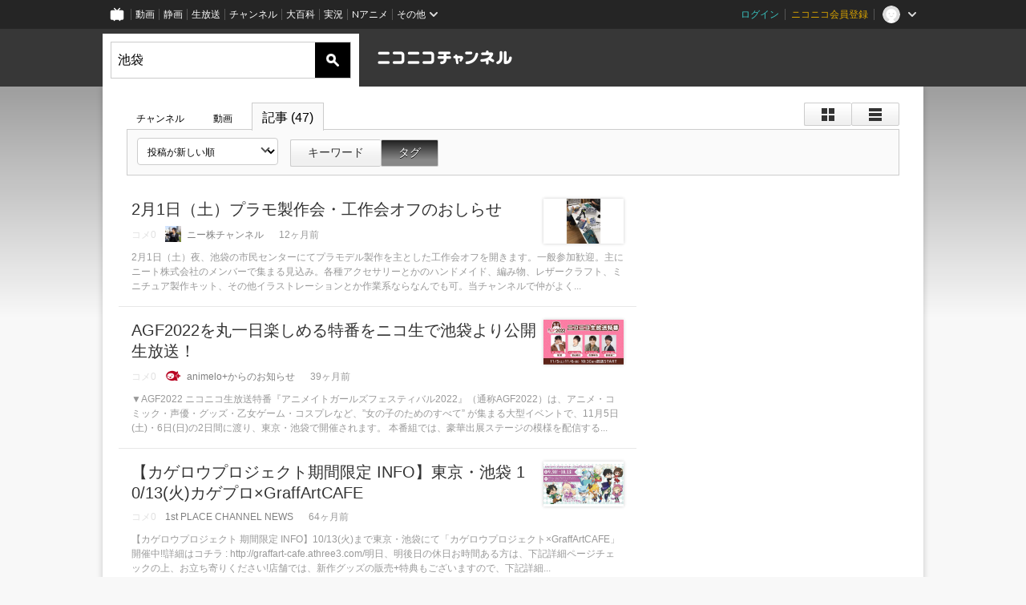

--- FILE ---
content_type: text/html; charset=UTF-8
request_url: https://ch.nicovideo.jp/search/%E6%B1%A0%E8%A2%8B?type=article&mode=t
body_size: 12787
content:
<!DOCTYPE HTML PUBLIC "-//W3C//DTD HTML 4.01 Transitional//EN"
"http://www.w3.org/TR/html4/loose.dtd">







<html class="webkit ">

<head>
<meta http-equiv="Content-Type" content="text/html; charset=utf-8">
<meta http-equiv="Content-Script-Type" content="text/javascript">
<meta http-equiv="Content-Style-Type" content="text/css">
<meta http-equiv="X-UA-Compatible" content="IE=edge, chrome=1">
<meta name="copyright" content="(C) DWANGO Co., Ltd.">

<title>池袋 : ブロマガ記事検索 - ニコニコチャンネル
</title>

    

<meta property="og:title" content="池袋 : ブロマガ記事検索 - ニコニコチャンネル ">
<meta property="og:site_name" content="池袋 : ブロマガ記事検索 - ニコニコチャンネル ">
<meta property="og:description" content="あなたの好きがココにある！アニメ・映画・音楽・ゲームなど公式動画や生放送が満載のニコニコチャンネルで、お気に入りを探して応援しよう！">
<meta property="og:url" content="https://ch.nicovideo.jp/search/%E6%B1%A0%E8%A2%8B?type=article&amp;mode=t">
<meta property="og:image" content="https://secure-dcdn.cdn.nimg.jp/nicochannel/chfront/img/base/niconico_channel_full.png">
<meta property="og:type" content="website">
<meta property="fb:app_id" content="1080595878705344">
<meta name="twitter:card" content="summary_large_image">


    

<script type="text/javascript">
  try {
    window.NicoGoogleTagManagerDataLayer = [];

    var data = {};

        data.user = (function () {
      var user = {};

                  user.login_status = 'not_login';
            user.member_plan_id = null;

      return user;
      })();

    data.content = (function () {
      var content = {};
      content.community_id = null;
      content.ch_screen_name = null;
      content.channel_id = null;
      content.ch_monthly_charge = null;
      return content;
    })();

    window.NicoGoogleTagManagerDataLayer.push(data);
    } catch (e) {}
</script>
<!-- Google Tag Manager For Channel Access Analytics -->


    <script>(function(w,d,s,l,i){w[l]=w[l]||[];w[l].push({'gtm.start':
                new Date().getTime(),event:'gtm.js'});var f=d.getElementsByTagName(s)[0],
            j=d.createElement(s),dl=l!='dataLayer'?'&l='+l:'';j.async=true;j.src=
            'https://www.googletagmanager.com/gtm.js?id='+i+dl;f.parentNode.insertBefore(j,f);
        })(window,document,'script','NicoChannelAccessAnalyticsGtmDataLayer','GTM-K8M6VGZ');</script>


<script>
        window.NicoChannelAccessAnalyticsGtmDataLayer.push({
        'event': 'TriggerAccessAnalytics',
        'PageParameter.ChannelId': null,
        'PageParameter.ContentId': null,
        'PageParameter.ContentBillingType': null,
        'PageParameter.IsChannelLiveMemberFree': null,
        'PageParameter.IsChannelLivePayProgram': null,
        'PageParameter.FrontendId': 32
    });
</script>
<!-- End Google Tag Manager For Channel Access Analytics -->
<!-- Google Tag Manager -->

<script>(function(w,d,s,l,i){w[l]=w[l]||[];w[l].push({'gtm.start':new Date().getTime(),event:'gtm.js'});var f=d.getElementsByTagName(s)[0],j=d.createElement(s),dl=l!='dataLayer'?'&l='+l:'';j.async=true;j.src='https://www.googletagmanager.com/gtm.js?id='+i+dl;f.parentNode.insertBefore(j,f);})(window,document,'script','NicoGoogleTagManagerDataLayer','GTM-KXT7G5G');</script>

<!-- End Google Tag Manager -->

    <meta name="description" content="ニコニコチャンネルはアニメ・映画・音楽・ゲーム・エンタメの公式動画配信サイト！">
    
        

<link rel="canonical" href="http://ch.nicovideo.jp/search/%E6%B1%A0%E8%A2%8B?type=article">
<link rel="next" href="http://ch.nicovideo.jp/search/%E6%B1%A0%E8%A2%8B?type=article&amp;mode=t&amp;sort=f&amp;order=d&amp;page=2">


                    

                        <link rel="alternate" media="only screen and (max-width: 640px)" href="https://sp.ch.nicovideo.jp/search/池袋?type=article" />

    <link rel="shortcut icon" href="https://ch.nicovideo.jp/favicon.ico?111206">

<link rel="stylesheet" href="https://secure-dcdn.cdn.nimg.jp/nicochannel/chfront/css/legacy-less/base.css?1768790611
">


        <link rel="stylesheet" href="https://secure-dcdn.cdn.nimg.jp/nicochannel/chfront/css/legacy-less/search.css?1768790611
">














<link rel="stylesheet" href="https://secure-dcdn.cdn.nimg.jp/nicochannel/chfront/css/legacy-less/campaign-ticket_sale-ticket_sale.css?1768790611
">



<script>
var is_login   = false;
var is_premium = false;
var is_channel = false;
var user_is_joinable = false;
var nicopo_balance = false;
var page_code  = ""||null;
var page_id    = "search_article"||null;
var user       = null,
    ad_age     = null;
var show_danimestore_invitation = false</script>


<script src="https://secure-dcdn.cdn.nimg.jp/nicochannel/chfront/js/polyfill/closest.js"></script>

<script src="https://secure-dcdn.cdn.nimg.jp/nicochannel/chfront/js/lib/jquery/jquery-3.6.min.js"></script>
<script src="https://secure-dcdn.cdn.nimg.jp/nicochannel/chfront/js/lib/jquery/jquery-migrate.3.3.2.min.js"></script>

<script>jQuery.noConflict();</script>
<script src="https://secure-dcdn.cdn.nimg.jp/nicochannel/chfront/js/common.js?1768790611
"></script>



<script src="https://secure-dcdn.cdn.nimg.jp/nicochannel/chfront/js/lib/swfobject.js?v1.5.1"></script>


<script src="https://res.ads.nicovideo.jp/assets/js/ads2.js?ref=ch"></script>







<script>
    (function (w, k1, k2) {
        w[k1] = w[k1] || {};
        w[k1][k2] = w[k1][k2] || {};
    })(window, 'NicochFrontCoreForeignVariableBinding', 'ChFront');
</script>


</head>

<body class="
 ja ">
<!-- Google Tag Manager (noscript) -->
<noscript><iframe src="https://www.googletagmanager.com/ns.html?id=GTM-KXT7G5G" height="0" width="0" style="display:none;visibility:hidden"></iframe></noscript>
<!-- End Google Tag Manager (noscript) -->



                <div id="CommonHeader" class="c-siteCommonHeaderUnit"></div>

<!---->
<!---->


<script>
    window.onCommonHeaderReady = function(commonHeader) {
        commonHeader.mount('#CommonHeader', {
                        frontendId: 32,
            site: 'channel',
            user: {
                                isLogin: false            },
            customization: {
                nextUrl: '/search/%E6%B1%A0%E8%A2%8B?type=article&mode=t',
                logoutNextUrl: '/search/%E6%B1%A0%E8%A2%8B?type=article&mode=t',
                size: {
                    maxWidth: '1024px',
                    minWidth: '1024px'
                },
                userPanelServiceLinksLabel: 'ニコニコチャンネルメニュー',
                userPanelServiceLinks: [
                    {
                        href : '/my/purchased',
                        label: '購入したもの'
                    },
                    {
                        href : '/my/following',
                        label: '登録したチャンネル'
                    },
                    {
                        href : '/my/mail/subscribing',
                        label: '購読中のブロマガ'
                    },
                    {
                        href : '/start',
                        label: 'チャンネルを開設'
                    },
                    {
                        href : '/portal/anime',
                        label: 'アニメ'
                    },
                    {
                        href : '/portal/blomaga',
                        label: 'ブロマガ'
                    }
                ],
                helpLink: {
                    href: 'https://qa.nicovideo.jp/category/show/429?site_domain=default'
                }
            }
        });
    };
</script>
<script type="text/javascript" src="https://common-header.nimg.jp/3.0.0/pc/CommonHeaderLoader.min.js"></script>
    
        <header class="site">
                    <div class="head_common" id="head_other">

    <div class="head_inner">
        <!--↓ロゴ↓-->
                            <h1 class="site_logo"><a href="https://ch.nicovideo.jp/"><img src="https://secure-dcdn.cdn.nimg.jp/nicochannel/chfront/img/base/niconico_channel.png" alt="ニコニコチャンネル"><span class="site_name">ニコニコチャンネル</span></a></h1>
                <!--↑ロゴ↑-->

                                <div id="head_search" style="position: relative;" data-header-search-wrapper>
            <form id="head_search_form" action="/search" method="get"
                  onsubmit="submitSearch('article', 't', '&sort=f&order=d'); return false;">
                <div class="search_box">
                    <input type="text" name="s" class="search_string" id="searchtxt" autocomplete="off"
                           value="池袋 "
                           placeholder="記事を検索"
                           data-header-search-word
                    >
                    <button type="submit" class="search_submit">検索</button>
                </div>
            </form>

                        <div class="c-searchWordSuggestUnit"
     style="display: none"
     data-search-word-suggest-unit="outer"
     data-search-word-suggest-api="https://sug.search.nicovideo.jp/suggestion/expand/"
     data-header-search-type="article"
     data-header-search-mode="t"
     data-header-search-sort="f"
     data-header-search-order="d"
>
    <ul data-search-word-suggest-unit="inner">
        <li></li>
    </ul>
</div>
<script src="https://secure-dcdn.cdn.nimg.jp/nicochannel/chfront/js/search-word-suggest.js?1768790611
"></script>
        </div>
        
                <div id="head_ads_468x60">
                        

    
                                                                        
        
                                    <aside id="pc_ch_search_468x60_north" class="ads_nicovideo ads_header size_468x60"></aside>
            <script>
                new Ads.Advertisement({ zone: 321 }).set('pc_ch_search_468x60_north');
            </script>
        
    

        </div>

    </div>
</div>
            </header>

                <section class="site_body">
            <article class="content " data-page-id="search_article">
                <section class="panel">

            
                    
                                <script>
                cookie("search_mode","",{path:"/"});
            </script>
                                    
    
                    
                    
                            <section class="contents_list article             detail        ">

    <header>

        <div class="shoulder">
        <menu class="scopebar change_style">
                <ul>
                        <li class="icon tile ">
                                <span class="scope" data-mode="tile" data-type="article"><span></span></span>
                        <li class="icon detail ">
                                <span class="scope" data-mode="detail" data-type="article"><span></span></span>
                </ul>
        </menu>
</div>

<nav class="nav_search">
        <ul>
                <li                 ><a href="/search/%E6%B1%A0%E8%A2%8B?type=channel&amp;mode=s">チャンネル
                        </a><!--/li-->
                <li                 ><a href="/search/%E6%B1%A0%E8%A2%8B?type=video&amp;mode=s">動画
                        </a><!--/li-->
                <li class="selected"                ><a href="/search/%E6%B1%A0%E8%A2%8B?type=article&amp;mode=s">記事
                        (47)</a><!--/li-->
        </ul>
</nav>

        <div class="box_filter">

            
            <label class="c-formSelect">
                <select name="sort" data-href="/search/%E6%B1%A0%E8%A2%8B?type=article&amp;mode=s&amp;" class="sort_list">
                    <option value="sort=f&amp;order=d" selected>投稿が新しい順</option>
                    <option value="sort=r&amp;order=d" >コメント数の多い順</option>
                    <option disabled></option>
                    <option value="sort=f&amp;order=a" >投稿が古い順</option>
                    <option value="sort=r&amp;order=a" >コメント数の少ない順</option>
                </select>
            </label>

                        <menu class="scopebar">
                <ul>
                    <li                     ><a class="scope"
                        href="/search/%E6%B1%A0%E8%A2%8B?type=article&amp;mode=s&amp;sort=f&amp;order=d">キーワード</a><!--/li-->
                    <li class="selected"                    ><a class="scope"
                        href="/search/%E6%B1%A0%E8%A2%8B?type=article&amp;mode=t&amp;sort=f&amp;order=d">タグ</a><!--/li-->
                </ul>
            </menu>
                    </div>
    </header>

    
        

    <ul class="items">

                                <li class="ads">
            

    
                                                                        
        
                                    <aside id="pc_ch_search_300x250_east" class="ads_nicovideo ads_search size_300x250"></aside>
            <script>
                new Ads.Advertisement({ zone: 423 }).set('pc_ch_search_300x250_east');
            </script>
        
    

        <!--</li>-->
        
                                            <li class="item
                    big                    ">
                        <div class="info info_article section article  search_article_detail" style="display:none">
    <a href="https://ch.nicovideo.jp/neetcojp/blomaga/ar2209891">
                                                                                

    <span class="thumb_wrapper thumb_article thumb_">
                    <img src="https://secure-dcdn.cdn.nimg.jp/blomaga/material/channel/article_thumbnail/ch2589829/2209891?1737451845" alt="2月1日（土）プラモ製作会・工作会オフのおしらせ">
            </span>
        
                <p class="title title_thum">
            2月1日（土）プラモ製作会・工作会オフのおしらせ
        </p>
    </a>


        <p class="issue_box">

                            <span class="comment empty">コメ<var>0</var></span>
        
                <span class="blomaga_name ">
                <a href="https://ch.nicovideo.jp/neetcojp">
                                            <img src="https://secure-dcdn.cdn.nimg.jp/blomaga/material/channel/blog_author/ch2589829.jpg" alt="ニー株　ニコ生班">
                                        <span>ニー株チャンネル</span>
                </a>
            </span>
                <span class="date_time">12ヶ月前</span>
    </p>

        <p class="summary">
        2月1日（土）夜、池袋の市民センターにてプラモデル製作を主とした工作会オフを開きます。一般参加歓迎。主にニート株式会社のメンバーで集まる見込み。各種アクセサリーとかのハンドメイド、編み物、レザークラフト、ミニチュア製作キット、その他イラストレーションとか作業系ならなんでも可。当チャンネルで仲がよく...
    </p>
</div>

<div class="info info_article section article  search_article_tile" style="display:none">
    <a href="https://ch.nicovideo.jp/neetcojp/blomaga/ar2209891">

                            

    <span class="thumb_wrapper thumb_article thumb_">
                    <img src="https://secure-dcdn.cdn.nimg.jp/blomaga/material/channel/article_thumbnail/ch2589829/2209891?1737451845?1737451845" alt="2月1日（土）プラモ製作会・工作会オフのおしらせ">
            </span>
        
                <p class="title title_thum">
            2月1日（土）プラモ製作会・工作会オフのおしらせ
        </p>

                <p class="issue_box">

                                        <span class="comment empty">コメ<var>0</var></span>
            
                        <span class="blomaga_name ">
                                            <img src="https://secure-dcdn.cdn.nimg.jp/blomaga/material/channel/blog_author/ch2589829.jpg" alt="ニー株　ニコ生班">
                                    <span>ニー株チャンネル</span>
            </span>
                        <span class="date_time">12ヶ月前</span>
        </p>

                <p class="summary">
            2月1日（土）夜、池袋の市民センターにてプラモデル製作を主とした工作会オフを開きます。一般参加歓迎。主にニート株式会社のメンバーで集まる見込み。各種アクセサリーとかのハンドメイド、編み物、レザークラフト、ミニチュア製作キット、その他イラストレーションとか作業系ならなんでも可。当チャンネルで仲がよく...
        </p>
    </a>
</div>

                <!--</li>-->
                            <li class="item
                    big                    ">
                        <div class="info info_article section article  search_article_detail" style="display:none">
    <a href="https://ch.nicovideo.jp/ch312/blomaga/ar2122906">
                                                                                

    <span class="thumb_wrapper thumb_article thumb_">
                    <img src="https://secure-dcdn.cdn.nimg.jp/blomaga/material/channel/article_thumbnail/ch312/2122906?1668502053" alt="AGF2022を丸一日楽しめる特番をニコ生で池袋より公開生放送！">
            </span>
        
                <p class="title title_thum">
            AGF2022を丸一日楽しめる特番をニコ生で池袋より公開生放送！
        </p>
    </a>


        <p class="issue_box">

                            <span class="comment empty">コメ<var>0</var></span>
        
                <span class="blomaga_name ">
                <a href="https://ch.nicovideo.jp/ch312">
                                            <img src="https://secure-dcdn.cdn.nimg.jp/blomaga/material/channel/blog_author/ch312.jpg?1646202109" alt="animelo+">
                                        <span>animelo+からのお知らせ</span>
                </a>
            </span>
                <span class="date_time">39ヶ月前</span>
    </p>

        <p class="summary">
        ▼AGF2022 ニコニコ生放送特番『アニメイトガールズフェスティバル2022』（通称AGF2022）は、アニメ・コミック・声優・グッズ・乙女ゲーム・コスプレなど、”女の子のためのすべて” が集まる大型イベントで、11月5日(土)・6日(日)の2日間に渡り、東京・池袋で開催されます。 本番組では、豪華出展ステージの模様を配信する...
    </p>
</div>

<div class="info info_article section article  search_article_tile" style="display:none">
    <a href="https://ch.nicovideo.jp/ch312/blomaga/ar2122906">

                            

    <span class="thumb_wrapper thumb_article thumb_">
                    <img src="https://secure-dcdn.cdn.nimg.jp/blomaga/material/channel/article_thumbnail/ch312/2122906?1668502053?1668502053" alt="AGF2022を丸一日楽しめる特番をニコ生で池袋より公開生放送！">
            </span>
        
                <p class="title title_thum">
            AGF2022を丸一日楽しめる特番をニコ生で池袋より公開生放送！
        </p>

                <p class="issue_box">

                                        <span class="comment empty">コメ<var>0</var></span>
            
                        <span class="blomaga_name ">
                                            <img src="https://secure-dcdn.cdn.nimg.jp/blomaga/material/channel/blog_author/ch312.jpg?1646202109" alt="animelo+">
                                    <span>animelo+からのお知らせ</span>
            </span>
                        <span class="date_time">39ヶ月前</span>
        </p>

                <p class="summary">
            ▼AGF2022 ニコニコ生放送特番『アニメイトガールズフェスティバル2022』（通称AGF2022）は、アニメ・コミック・声優・グッズ・乙女ゲーム・コスプレなど、”女の子のためのすべて” が集まる大型イベントで、11月5日(土)・6日(日)の2日間に渡り、東京・池袋で開催されます。 本番組では、豪華出展ステージの模様を配信する...
        </p>
    </a>
</div>

                <!--</li>-->
                            <li class="item
                                        ">
                        <div class="info info_article section article  search_article_detail" style="display:none">
    <a href="https://ch.nicovideo.jp/ia-project/blomaga/ar1950901">
                                                                                

    <span class="thumb_wrapper thumb_article thumb_">
                    <img src="https://secure-dcdn.cdn.nimg.jp/blomaga/material/channel/article_thumbnail/ch1255/1950901?1601612582" alt="【カゲロウプロジェクト期間限定 INFO】東京・池袋 10/13(火)カゲプロ×GraffArtCAFE">
            </span>
        
                <p class="title title_thum">
            【カゲロウプロジェクト期間限定 INFO】東京・池袋 10/13(火)カゲプロ×GraffArtCAFE
        </p>
    </a>


        <p class="issue_box">

                            <span class="comment empty">コメ<var>0</var></span>
        
                <span class="blomaga_name ">
                <a href="https://ch.nicovideo.jp/ia-project">
                                        <span>1st PLACE CHANNEL NEWS</span>
                </a>
            </span>
                <span class="date_time">64ヶ月前</span>
    </p>

        <p class="summary">
        【カゲロウプロジェクト 期間限定 INFO】10/13(火)まで東京・池袋にて「カゲロウプロジェクト×GraffArtCAFE」開催中!!詳細はコチラ : http://graffart-cafe.athree3.com/明日、明後日の休日お時間ある方は、下記詳細ページチェックの上、お立ち寄りください!店舗では、新作グッズの販売+特典もございますので、下記詳細...
    </p>
</div>

<div class="info info_article section article  search_article_tile" style="display:none">
    <a href="https://ch.nicovideo.jp/ia-project/blomaga/ar1950901">

                            

    <span class="thumb_wrapper thumb_article thumb_">
                    <img src="https://secure-dcdn.cdn.nimg.jp/blomaga/material/channel/article_thumbnail/ch1255/1950901?1601612582?1601612582" alt="【カゲロウプロジェクト期間限定 INFO】東京・池袋 10/13(火)カゲプロ×GraffArtCAFE">
            </span>
        
                <p class="title title_thum">
            【カゲロウプロジェクト期間限定 INFO】東京・池袋 10/13(火)カゲプロ×GraffArtCAFE
        </p>

                <p class="issue_box">

                                        <span class="comment empty">コメ<var>0</var></span>
            
                        <span class="blomaga_name ">
                                    <span>1st PLACE CHANNEL NEWS</span>
            </span>
                        <span class="date_time">64ヶ月前</span>
        </p>

                <p class="summary">
            【カゲロウプロジェクト 期間限定 INFO】10/13(火)まで東京・池袋にて「カゲロウプロジェクト×GraffArtCAFE」開催中!!詳細はコチラ : http://graffart-cafe.athree3.com/明日、明後日の休日お時間ある方は、下記詳細ページチェックの上、お立ち寄りください!店舗では、新作グッズの販売+特典もございますので、下記詳細...
        </p>
    </a>
</div>

                <!--</li>-->
                            <li class="item
                                        ">
                        <div class="info info_article section article  search_article_detail" style="display:none">
    <a href="https://ch.nicovideo.jp/mikadogame/blomaga/ar1692877">
                                                                                

    <span class="thumb_wrapper thumb_article thumb_">
                    <img src="https://secure-dcdn.cdn.nimg.jp/blomaga/material/channel/article_thumbnail/ch2637900/1692877?1543590029" alt="【ミカド店長イケダミノロックの営業日誌】「池袋ゲーセンミカドのグルメ」ラーメン編">
            </span>
        
                <p class="title title_thum">
            【ミカド店長イケダミノロックの営業日誌】「池袋ゲーセンミカドのグルメ」ラーメン編
        </p>
    </a>


        <p class="issue_box">

                            <span class="comment ">コメ<var>1</var></span>
        
                <span class="blomaga_name ">
                <a href="https://ch.nicovideo.jp/mikadogame">
                                            <img src="https://secure-dcdn.cdn.nimg.jp/blomaga/material/channel/blog_author/ch2637900.jpg" alt="ミカドブロマガ編集班">
                                        <span>ゲーセンミカドのブロマガ</span>
                </a>
            </span>
                <span class="date_time">87ヶ月前</span>
    </p>

        <p class="summary">
        【ミカド店長イケダミノロックの営業日誌】「池袋ゲーセンミカドのグルメ」ラーメン編
    </p>
</div>

<div class="info info_article section article  search_article_tile" style="display:none">
    <a href="https://ch.nicovideo.jp/mikadogame/blomaga/ar1692877">

                            

    <span class="thumb_wrapper thumb_article thumb_">
                    <img src="https://secure-dcdn.cdn.nimg.jp/blomaga/material/channel/article_thumbnail/ch2637900/1692877?1543590029?1543590029" alt="【ミカド店長イケダミノロックの営業日誌】「池袋ゲーセンミカドのグルメ」ラーメン編">
            </span>
        
                <p class="title title_thum">
            【ミカド店長イケダミノロックの営業日誌】「池袋ゲーセンミカドのグルメ」ラーメン編
        </p>

                <p class="issue_box">

                                        <span class="comment ">コメ<var>1</var></span>
            
                        <span class="blomaga_name ">
                                            <img src="https://secure-dcdn.cdn.nimg.jp/blomaga/material/channel/blog_author/ch2637900.jpg" alt="ミカドブロマガ編集班">
                                    <span>ゲーセンミカドのブロマガ</span>
            </span>
                        <span class="date_time">87ヶ月前</span>
        </p>

                <p class="summary">
            【ミカド店長イケダミノロックの営業日誌】「池袋ゲーセンミカドのグルメ」ラーメン編
        </p>
    </a>
</div>

                <!--</li>-->
                            <li class="item
                                        ">
                        <div class="info info_article section article  search_article_detail" style="display:none">
    <a href="https://ch.nicovideo.jp/mikadogame/blomaga/ar1692868">
                                                                                

    <span class="thumb_wrapper thumb_article thumb_">
                    <img src="https://secure-dcdn.cdn.nimg.jp/blomaga/material/channel/article_thumbnail/ch2637900/1692868?1543590029" alt="【ミカド店長イケダミノロックの営業日誌】「池袋ゲーセンミカドのグルメ」居酒屋編">
            </span>
        
                <p class="title title_thum">
            【ミカド店長イケダミノロックの営業日誌】「池袋ゲーセンミカドのグルメ」居酒屋編
        </p>
    </a>


        <p class="issue_box">

                            <span class="comment empty">コメ<var>0</var></span>
        
                <span class="blomaga_name ">
                <a href="https://ch.nicovideo.jp/mikadogame">
                                            <img src="https://secure-dcdn.cdn.nimg.jp/blomaga/material/channel/blog_author/ch2637900.jpg" alt="ミカドブロマガ編集班">
                                        <span>ゲーセンミカドのブロマガ</span>
                </a>
            </span>
                <span class="date_time">87ヶ月前</span>
    </p>

        <p class="summary">
        【ミカド店長イケダミノロックの営業日誌】「池袋ゲーセンミカドのグルメ」居酒屋編
    </p>
</div>

<div class="info info_article section article  search_article_tile" style="display:none">
    <a href="https://ch.nicovideo.jp/mikadogame/blomaga/ar1692868">

                            

    <span class="thumb_wrapper thumb_article thumb_">
                    <img src="https://secure-dcdn.cdn.nimg.jp/blomaga/material/channel/article_thumbnail/ch2637900/1692868?1543590029?1543590029" alt="【ミカド店長イケダミノロックの営業日誌】「池袋ゲーセンミカドのグルメ」居酒屋編">
            </span>
        
                <p class="title title_thum">
            【ミカド店長イケダミノロックの営業日誌】「池袋ゲーセンミカドのグルメ」居酒屋編
        </p>

                <p class="issue_box">

                                        <span class="comment empty">コメ<var>0</var></span>
            
                        <span class="blomaga_name ">
                                            <img src="https://secure-dcdn.cdn.nimg.jp/blomaga/material/channel/blog_author/ch2637900.jpg" alt="ミカドブロマガ編集班">
                                    <span>ゲーセンミカドのブロマガ</span>
            </span>
                        <span class="date_time">87ヶ月前</span>
        </p>

                <p class="summary">
            【ミカド店長イケダミノロックの営業日誌】「池袋ゲーセンミカドのグルメ」居酒屋編
        </p>
    </a>
</div>

                <!--</li>-->
                            <li class="item
                                        ">
                        <div class="info info_article section article  search_article_detail" style="display:none">
    <a href="https://ch.nicovideo.jp/mikadogame/blomaga/ar1687508">
                                                                                

    <span class="thumb_wrapper thumb_article thumb_">
                    <img src="https://secure-dcdn.cdn.nimg.jp/blomaga/material/channel/article_thumbnail/ch2637900/1687508?1569899737" alt="※無料記事　「池袋ゲーセンミカド in ランブルプラザ」グランドオープンしました！">
            </span>
        
                <p class="title title_thum">
            ※無料記事　「池袋ゲーセンミカド in ランブルプラザ」グランドオープンしました！
        </p>
    </a>


        <p class="issue_box">

                            <span class="comment ">コメ<var>1</var></span>
        
                <span class="blomaga_name ">
                <a href="https://ch.nicovideo.jp/mikadogame">
                                            <img src="https://secure-dcdn.cdn.nimg.jp/blomaga/material/channel/blog_author/ch2637900.jpg" alt="ミカドブロマガ編集班">
                                        <span>ゲーセンミカドのブロマガ</span>
                </a>
            </span>
                <span class="date_time">88ヶ月前</span>
    </p>

        <p class="summary">
        グランドオープンした「池袋ゲーセンミカド in ランブルプラザ」のオープニングセレモニーの様子をご紹介します！
    </p>
</div>

<div class="info info_article section article  search_article_tile" style="display:none">
    <a href="https://ch.nicovideo.jp/mikadogame/blomaga/ar1687508">

                            

    <span class="thumb_wrapper thumb_article thumb_">
                    <img src="https://secure-dcdn.cdn.nimg.jp/blomaga/material/channel/article_thumbnail/ch2637900/1687508?1569899737?1569899737" alt="※無料記事　「池袋ゲーセンミカド in ランブルプラザ」グランドオープンしました！">
            </span>
        
                <p class="title title_thum">
            ※無料記事　「池袋ゲーセンミカド in ランブルプラザ」グランドオープンしました！
        </p>

                <p class="issue_box">

                                        <span class="comment ">コメ<var>1</var></span>
            
                        <span class="blomaga_name ">
                                            <img src="https://secure-dcdn.cdn.nimg.jp/blomaga/material/channel/blog_author/ch2637900.jpg" alt="ミカドブロマガ編集班">
                                    <span>ゲーセンミカドのブロマガ</span>
            </span>
                        <span class="date_time">88ヶ月前</span>
        </p>

                <p class="summary">
            グランドオープンした「池袋ゲーセンミカド in ランブルプラザ」のオープニングセレモニーの様子をご紹介します！
        </p>
    </a>
</div>

                <!--</li>-->
                            <li class="item
                                        ">
                        <div class="info info_article section article  search_article_detail" style="display:none">
    <a href="https://ch.nicovideo.jp/mikadogame/blomaga/ar1682021">
                                                                                

    <span class="thumb_wrapper thumb_article thumb_">
                    <img src="https://secure-dcdn.cdn.nimg.jp/blomaga/material/channel/article_thumbnail/ch2637900/1682021?1540175633" alt="「池袋ゲーセンミカド in ランブルプラザ」（プレオープン中）のラインナップをご紹介！">
            </span>
        
                <p class="title title_thum">
            「池袋ゲーセンミカド in ランブルプラザ」（プレオープン中）のラインナップをご紹介！
        </p>
    </a>


        <p class="issue_box">

                            <span class="comment ">コメ<var>1</var></span>
        
                <span class="blomaga_name ">
                <a href="https://ch.nicovideo.jp/mikadogame">
                                            <img src="https://secure-dcdn.cdn.nimg.jp/blomaga/material/channel/blog_author/ch2637900.jpg" alt="ミカドブロマガ編集班">
                                        <span>ゲーセンミカドのブロマガ</span>
                </a>
            </span>
                <span class="date_time">88ヶ月前</span>
    </p>

        <p class="summary">
        10月1日からプレオープン中の「池袋ゲーセンミカドinランブルプラザ」にて稼働しているタイトルのラインナップをご紹介します！
    </p>
</div>

<div class="info info_article section article  search_article_tile" style="display:none">
    <a href="https://ch.nicovideo.jp/mikadogame/blomaga/ar1682021">

                            

    <span class="thumb_wrapper thumb_article thumb_">
                    <img src="https://secure-dcdn.cdn.nimg.jp/blomaga/material/channel/article_thumbnail/ch2637900/1682021?1540175633?1540175633" alt="「池袋ゲーセンミカド in ランブルプラザ」（プレオープン中）のラインナップをご紹介！">
            </span>
        
                <p class="title title_thum">
            「池袋ゲーセンミカド in ランブルプラザ」（プレオープン中）のラインナップをご紹介！
        </p>

                <p class="issue_box">

                                        <span class="comment ">コメ<var>1</var></span>
            
                        <span class="blomaga_name ">
                                            <img src="https://secure-dcdn.cdn.nimg.jp/blomaga/material/channel/blog_author/ch2637900.jpg" alt="ミカドブロマガ編集班">
                                    <span>ゲーセンミカドのブロマガ</span>
            </span>
                        <span class="date_time">88ヶ月前</span>
        </p>

                <p class="summary">
            10月1日からプレオープン中の「池袋ゲーセンミカドinランブルプラザ」にて稼働しているタイトルのラインナップをご紹介します！
        </p>
    </a>
</div>

                <!--</li>-->
                            <li class="item
                                        ">
                        <div class="info info_article section article  search_article_detail" style="display:none">
    <a href="https://ch.nicovideo.jp/ia-project/blomaga/ar1382663">
                                                                                

    <span class="thumb_wrapper thumb_article thumb_">
                    <img src="https://secure-dcdn.cdn.nimg.jp/blomaga/material/channel/article_thumbnail/ch1255/1382663?1513327807" alt="【追加商品情報】「カゲロウプロジェクト オンリーショップ IN アニメイト池袋本店」">
            </span>
        
                <p class="title title_thum">
            【追加商品情報】「カゲロウプロジェクト オンリーショップ IN アニメイト池袋本店」
        </p>
    </a>


        <p class="issue_box">

                            <span class="comment empty">コメ<var>0</var></span>
        
                <span class="blomaga_name ">
                <a href="https://ch.nicovideo.jp/ia-project">
                                        <span>1st PLACE CHANNEL NEWS</span>
                </a>
            </span>
                <span class="date_time">98ヶ月前</span>
    </p>

        <p class="summary">
        12/9より開催中の「カゲロウプロジェクト オンリーショップ IN アニメイト池袋本店」！おかげさまで連日多くのお客様にご来店頂き誠にありがとうございます！本日は明日より販売開始となります新商品をご紹介します！イベントは来年1/8まで続いておりますが、グッズは数に限りがございますのでこの機会どうぞお見逃しな...
    </p>
</div>

<div class="info info_article section article  search_article_tile" style="display:none">
    <a href="https://ch.nicovideo.jp/ia-project/blomaga/ar1382663">

                            

    <span class="thumb_wrapper thumb_article thumb_">
                    <img src="https://secure-dcdn.cdn.nimg.jp/blomaga/material/channel/article_thumbnail/ch1255/1382663?1513327807?1513327807" alt="【追加商品情報】「カゲロウプロジェクト オンリーショップ IN アニメイト池袋本店」">
            </span>
        
                <p class="title title_thum">
            【追加商品情報】「カゲロウプロジェクト オンリーショップ IN アニメイト池袋本店」
        </p>

                <p class="issue_box">

                                        <span class="comment empty">コメ<var>0</var></span>
            
                        <span class="blomaga_name ">
                                    <span>1st PLACE CHANNEL NEWS</span>
            </span>
                        <span class="date_time">98ヶ月前</span>
        </p>

                <p class="summary">
            12/9より開催中の「カゲロウプロジェクト オンリーショップ IN アニメイト池袋本店」！おかげさまで連日多くのお客様にご来店頂き誠にありがとうございます！本日は明日より販売開始となります新商品をご紹介します！イベントは来年1/8まで続いておりますが、グッズは数に限りがございますのでこの機会どうぞお見逃しな...
        </p>
    </a>
</div>

                <!--</li>-->
                            <li class="item
                                        ">
                        <div class="info info_article section article  search_article_detail" style="display:none">
    <a href="https://ch.nicovideo.jp/ia-project/blomaga/ar1379021">
                                                                                

    <span class="thumb_wrapper thumb_article thumb_">
                    <img src="https://secure-dcdn.cdn.nimg.jp/blomaga/material/channel/article_thumbnail/ch1255/1379021?1512729099" alt="「カゲロウプロジェクト オンリーショップ in アニメイト池袋本店」の新商品を公開！">
            </span>
        
                <p class="title title_thum">
            「カゲロウプロジェクト オンリーショップ in アニメイト池袋本店」の新商品を公開！
        </p>
    </a>


        <p class="issue_box">

                            <span class="comment empty">コメ<var>0</var></span>
        
                <span class="blomaga_name ">
                <a href="https://ch.nicovideo.jp/ia-project">
                                        <span>1st PLACE CHANNEL NEWS</span>
                </a>
            </span>
                <span class="date_time">98ヶ月前</span>
    </p>

        <p class="summary">
        明日から開催される「カゲロウプロジェクト オンリーショップ in アニメイト池袋本店」の新商品を公開いたします！ 【先行販売/新作グッズラインナップ】 • メカクシ団スポーツ アクリルキーホルダー（10種）　各¥500 • メカクシ団スポーツ ぷっくりレザー風バッチ（10種）　各¥500 • メカクシ団スポーツA4クリアファイ...
    </p>
</div>

<div class="info info_article section article  search_article_tile" style="display:none">
    <a href="https://ch.nicovideo.jp/ia-project/blomaga/ar1379021">

                            

    <span class="thumb_wrapper thumb_article thumb_">
                    <img src="https://secure-dcdn.cdn.nimg.jp/blomaga/material/channel/article_thumbnail/ch1255/1379021?1512729099?1512729099" alt="「カゲロウプロジェクト オンリーショップ in アニメイト池袋本店」の新商品を公開！">
            </span>
        
                <p class="title title_thum">
            「カゲロウプロジェクト オンリーショップ in アニメイト池袋本店」の新商品を公開！
        </p>

                <p class="issue_box">

                                        <span class="comment empty">コメ<var>0</var></span>
            
                        <span class="blomaga_name ">
                                    <span>1st PLACE CHANNEL NEWS</span>
            </span>
                        <span class="date_time">98ヶ月前</span>
        </p>

                <p class="summary">
            明日から開催される「カゲロウプロジェクト オンリーショップ in アニメイト池袋本店」の新商品を公開いたします！ 【先行販売/新作グッズラインナップ】 • メカクシ団スポーツ アクリルキーホルダー（10種）　各¥500 • メカクシ団スポーツ ぷっくりレザー風バッチ（10種）　各¥500 • メカクシ団スポーツA4クリアファイ...
        </p>
    </a>
</div>

                <!--</li>-->
                            <li class="item
                                        ">
                        <div class="info info_article section article  search_article_detail" style="display:none">
    <a href="https://ch.nicovideo.jp/proboardgame/blomaga/ar1296836">
                                                                                

    <span class="thumb_wrapper thumb_article thumb_">
                    <img src="https://secure-dcdn.cdn.nimg.jp/blomaga/material/channel/article_thumbnail/ch2619448/991918?1499753727" alt="社団法人ボードゲーム　公式カタン・ボードゲーム大会予定">
            </span>
        
                <p class="title title_thum">
            社団法人ボードゲーム　公式カタン・ボードゲーム大会予定
        </p>
    </a>


        <p class="issue_box">

                            <span class="comment empty">コメ<var>0</var></span>
        
                <span class="blomaga_name ">
                <a href="https://ch.nicovideo.jp/proboardgame">
                                            <img src="https://secure-dcdn.cdn.nimg.jp/blomaga/material/channel/blog_author/ch2619448.jpg" alt="社団法人ボードゲーム">
                                        <span>社団法人ボードゲームの公式ブログ</span>
                </a>
            </span>
                <span class="date_time">103ヶ月前</span>
    </p>

        <p class="summary">
        社団法人ボードゲームのカタン大会案内です。
    </p>
</div>

<div class="info info_article section article  search_article_tile" style="display:none">
    <a href="https://ch.nicovideo.jp/proboardgame/blomaga/ar1296836">

                            

    <span class="thumb_wrapper thumb_article thumb_">
                    <img src="https://secure-dcdn.cdn.nimg.jp/blomaga/material/channel/article_thumbnail/ch2619448/991918?1499753727?1499753727" alt="社団法人ボードゲーム　公式カタン・ボードゲーム大会予定">
            </span>
        
                <p class="title title_thum">
            社団法人ボードゲーム　公式カタン・ボードゲーム大会予定
        </p>

                <p class="issue_box">

                                        <span class="comment empty">コメ<var>0</var></span>
            
                        <span class="blomaga_name ">
                                            <img src="https://secure-dcdn.cdn.nimg.jp/blomaga/material/channel/blog_author/ch2619448.jpg" alt="社団法人ボードゲーム">
                                    <span>社団法人ボードゲームの公式ブログ</span>
            </span>
                        <span class="date_time">103ヶ月前</span>
        </p>

                <p class="summary">
            社団法人ボードゲームのカタン大会案内です。
        </p>
    </a>
</div>

                <!--</li>-->
                            <li class="item
                                        ">
                        <div class="info info_article section article  search_article_detail" style="display:none">
    <a href="https://ch.nicovideo.jp/proboardgame/blomaga/ar1282293">
                                                                                

    <span class="thumb_wrapper thumb_article thumb_">
                    <img src="https://secure-dcdn.cdn.nimg.jp/blomaga/material/channel/article_thumbnail/ch2619448/991918?1497234733" alt="社団法人ボードゲーム　公式カタン・ボードゲーム大会予定">
            </span>
        
                <p class="title title_thum">
            社団法人ボードゲーム　公式カタン・ボードゲーム大会予定
        </p>
    </a>


        <p class="issue_box">

                            <span class="comment empty">コメ<var>0</var></span>
        
                <span class="blomaga_name ">
                <a href="https://ch.nicovideo.jp/proboardgame">
                                            <img src="https://secure-dcdn.cdn.nimg.jp/blomaga/material/channel/blog_author/ch2619448.jpg" alt="社団法人ボードゲーム">
                                        <span>社団法人ボードゲームの公式ブログ</span>
                </a>
            </span>
                <span class="date_time">104ヶ月前</span>
    </p>

        <p class="summary">
        社団法人ボードゲームのカタン大会案内です。
    </p>
</div>

<div class="info info_article section article  search_article_tile" style="display:none">
    <a href="https://ch.nicovideo.jp/proboardgame/blomaga/ar1282293">

                            

    <span class="thumb_wrapper thumb_article thumb_">
                    <img src="https://secure-dcdn.cdn.nimg.jp/blomaga/material/channel/article_thumbnail/ch2619448/991918?1497234733?1497234733" alt="社団法人ボードゲーム　公式カタン・ボードゲーム大会予定">
            </span>
        
                <p class="title title_thum">
            社団法人ボードゲーム　公式カタン・ボードゲーム大会予定
        </p>

                <p class="issue_box">

                                        <span class="comment empty">コメ<var>0</var></span>
            
                        <span class="blomaga_name ">
                                            <img src="https://secure-dcdn.cdn.nimg.jp/blomaga/material/channel/blog_author/ch2619448.jpg" alt="社団法人ボードゲーム">
                                    <span>社団法人ボードゲームの公式ブログ</span>
            </span>
                        <span class="date_time">104ヶ月前</span>
        </p>

                <p class="summary">
            社団法人ボードゲームのカタン大会案内です。
        </p>
    </a>
</div>

                <!--</li>-->
                            <li class="item
                                        ">
                        <div class="info info_article section article  search_article_detail" style="display:none">
    <a href="https://ch.nicovideo.jp/yuriko/blomaga/ar1262108">
                                                                                

    <span class="thumb_wrapper thumb_article thumb_">
                    <img src="https://secure-dcdn.cdn.nimg.jp/blomaga/material/channel/article_thumbnail/ch2631142/1262108?1500388636" alt="【GWのユリコ】サンリオピューロランドに行ったよ〜">
            </span>
        
                <p class="title title_thum">
            【GWのユリコ】サンリオピューロランドに行ったよ〜
        </p>
    </a>


        <p class="issue_box">

                            <span class="comment empty">コメ<var>0</var></span>
        
                <span class="blomaga_name ">
                <a href="https://ch.nicovideo.jp/yuriko">
                                            <img src="https://secure-dcdn.cdn.nimg.jp/blomaga/material/channel/blog_author/ch2631142.jpg" alt="ユリコちゃんねる">
                                        <span>ユリちゃんブロマガ</span>
                </a>
            </span>
                <span class="date_time">105ヶ月前</span>
    </p>

        <p class="summary">
        【GWのユリコさん】ニコニコ超会議2017のコスプレのお仕事から、プライベートで訪れたサンリオピューロランドまで。プラベートなショットも一部公開します。
    </p>
</div>

<div class="info info_article section article  search_article_tile" style="display:none">
    <a href="https://ch.nicovideo.jp/yuriko/blomaga/ar1262108">

                            

    <span class="thumb_wrapper thumb_article thumb_">
                    <img src="https://secure-dcdn.cdn.nimg.jp/blomaga/material/channel/article_thumbnail/ch2631142/1262108?1500388636?1500388636" alt="【GWのユリコ】サンリオピューロランドに行ったよ〜">
            </span>
        
                <p class="title title_thum">
            【GWのユリコ】サンリオピューロランドに行ったよ〜
        </p>

                <p class="issue_box">

                                        <span class="comment empty">コメ<var>0</var></span>
            
                        <span class="blomaga_name ">
                                            <img src="https://secure-dcdn.cdn.nimg.jp/blomaga/material/channel/blog_author/ch2631142.jpg" alt="ユリコちゃんねる">
                                    <span>ユリちゃんブロマガ</span>
            </span>
                        <span class="date_time">105ヶ月前</span>
        </p>

                <p class="summary">
            【GWのユリコさん】ニコニコ超会議2017のコスプレのお仕事から、プライベートで訪れたサンリオピューロランドまで。プラベートなショットも一部公開します。
        </p>
    </a>
</div>

                <!--</li>-->
                            <li class="item
                                        ">
                        <div class="info info_article section article  search_article_detail" style="display:none">
    <a href="https://ch.nicovideo.jp/yuriko/blomaga/ar1248394">
                                                                                

    <span class="thumb_wrapper thumb_article thumb_">
                    <img src="https://secure-dcdn.cdn.nimg.jp/blomaga/material/channel/article_thumbnail/ch2631142/1248394?1500388796" alt="【昨日のユリコ】J-WORLDでコスプレ体験モデル！(4/20)">
            </span>
        
                <p class="title title_thum">
            【昨日のユリコ】J-WORLDでコスプレ体験モデル！(4/20)
        </p>
    </a>


        <p class="issue_box">

                            <span class="comment ">コメ<var>1</var></span>
        
                <span class="blomaga_name ">
                <a href="https://ch.nicovideo.jp/yuriko">
                                            <img src="https://secure-dcdn.cdn.nimg.jp/blomaga/material/channel/blog_author/ch2631142.jpg" alt="ユリコちゃんねる">
                                        <span>ユリちゃんブロマガ</span>
                </a>
            </span>
                <span class="date_time">106ヶ月前</span>
    </p>

        <p class="summary">
        【昨日のユリコ】4月20日。東京・池袋のJ-WORLD 内に新しくオープンする「J-COS」でお仕事。ナルトや神楽の衣装でコスプレ撮影など。
    </p>
</div>

<div class="info info_article section article  search_article_tile" style="display:none">
    <a href="https://ch.nicovideo.jp/yuriko/blomaga/ar1248394">

                            

    <span class="thumb_wrapper thumb_article thumb_">
                    <img src="https://secure-dcdn.cdn.nimg.jp/blomaga/material/channel/article_thumbnail/ch2631142/1248394?1500388796?1500388796" alt="【昨日のユリコ】J-WORLDでコスプレ体験モデル！(4/20)">
            </span>
        
                <p class="title title_thum">
            【昨日のユリコ】J-WORLDでコスプレ体験モデル！(4/20)
        </p>

                <p class="issue_box">

                                        <span class="comment ">コメ<var>1</var></span>
            
                        <span class="blomaga_name ">
                                            <img src="https://secure-dcdn.cdn.nimg.jp/blomaga/material/channel/blog_author/ch2631142.jpg" alt="ユリコちゃんねる">
                                    <span>ユリちゃんブロマガ</span>
            </span>
                        <span class="date_time">106ヶ月前</span>
        </p>

                <p class="summary">
            【昨日のユリコ】4月20日。東京・池袋のJ-WORLD 内に新しくオープンする「J-COS」でお仕事。ナルトや神楽の衣装でコスプレ撮影など。
        </p>
    </a>
</div>

                <!--</li>-->
                            <li class="item
                                        ">
                        <div class="info info_article section article  search_article_detail" style="display:none">
    <a href="https://ch.nicovideo.jp/shakesepia/blomaga/ar1236949">
                                                                                

    <span class="thumb_wrapper thumb_article thumb_">
                    <img src="https://secure-dcdn.cdn.nimg.jp/blomaga/material/channel/article_thumbnail/ch2604214/1236949?1490972409" alt="【日刊系セピア】池袋のねこ喫茶・MoCHA【3/30(木)】">
            </span>
        
                <p class="title title_thum">
            【日刊系セピア】池袋のねこ喫茶・MoCHA【3/30(木)】
        </p>
    </a>


        <p class="issue_box">

                            <span class="comment ">コメ<var>4</var></span>
        
                <span class="blomaga_name ">
                <a href="https://ch.nicovideo.jp/shakesepia">
                                            <img src="https://secure-dcdn.cdn.nimg.jp/blomaga/material/channel/blog_author/ch2604214.jpg" alt="セピア">
                                        <span>ほぼ週刊セピア</span>
                </a>
            </span>
                <span class="date_time">107ヶ月前</span>
    </p>

        <p class="summary">
        【日刊系セピア】池袋のねこ喫茶・MoCHA【3/30(木)】
    </p>
</div>

<div class="info info_article section article  search_article_tile" style="display:none">
    <a href="https://ch.nicovideo.jp/shakesepia/blomaga/ar1236949">

                            

    <span class="thumb_wrapper thumb_article thumb_">
                    <img src="https://secure-dcdn.cdn.nimg.jp/blomaga/material/channel/article_thumbnail/ch2604214/1236949?1490972409?1490972409" alt="【日刊系セピア】池袋のねこ喫茶・MoCHA【3/30(木)】">
            </span>
        
                <p class="title title_thum">
            【日刊系セピア】池袋のねこ喫茶・MoCHA【3/30(木)】
        </p>

                <p class="issue_box">

                                        <span class="comment ">コメ<var>4</var></span>
            
                        <span class="blomaga_name ">
                                            <img src="https://secure-dcdn.cdn.nimg.jp/blomaga/material/channel/blog_author/ch2604214.jpg" alt="セピア">
                                    <span>ほぼ週刊セピア</span>
            </span>
                        <span class="date_time">107ヶ月前</span>
        </p>

                <p class="summary">
            【日刊系セピア】池袋のねこ喫茶・MoCHA【3/30(木)】
        </p>
    </a>
</div>

                <!--</li>-->
                            <li class="item
                                        ">
                        <div class="info info_article section article  search_article_detail" style="display:none">
    <a href="https://ch.nicovideo.jp/proboardgame/blomaga/ar1182732">
                                                                                

    <span class="thumb_wrapper thumb_article thumb_">
                    <img src="https://secure-dcdn.cdn.nimg.jp/blomaga/material/channel/article_thumbnail/ch2619448/991918?1485941137" alt="社団法人ボードゲーム　公式カタン・ボードゲーム大会予定">
            </span>
        
                <p class="title title_thum">
            社団法人ボードゲーム　公式カタン・ボードゲーム大会予定
        </p>
    </a>


        <p class="issue_box">

                            <span class="comment empty">コメ<var>0</var></span>
        
                <span class="blomaga_name ">
                <a href="https://ch.nicovideo.jp/proboardgame">
                                            <img src="https://secure-dcdn.cdn.nimg.jp/blomaga/material/channel/blog_author/ch2619448.jpg" alt="社団法人ボードゲーム">
                                        <span>社団法人ボードゲームの公式ブログ</span>
                </a>
            </span>
                <span class="date_time">109ヶ月前</span>
    </p>

        <p class="summary">
        社団法人ボードゲームのカタン大会案内です。
    </p>
</div>

<div class="info info_article section article  search_article_tile" style="display:none">
    <a href="https://ch.nicovideo.jp/proboardgame/blomaga/ar1182732">

                            

    <span class="thumb_wrapper thumb_article thumb_">
                    <img src="https://secure-dcdn.cdn.nimg.jp/blomaga/material/channel/article_thumbnail/ch2619448/991918?1485941137?1485941137" alt="社団法人ボードゲーム　公式カタン・ボードゲーム大会予定">
            </span>
        
                <p class="title title_thum">
            社団法人ボードゲーム　公式カタン・ボードゲーム大会予定
        </p>

                <p class="issue_box">

                                        <span class="comment empty">コメ<var>0</var></span>
            
                        <span class="blomaga_name ">
                                            <img src="https://secure-dcdn.cdn.nimg.jp/blomaga/material/channel/blog_author/ch2619448.jpg" alt="社団法人ボードゲーム">
                                    <span>社団法人ボードゲームの公式ブログ</span>
            </span>
                        <span class="date_time">109ヶ月前</span>
        </p>

                <p class="summary">
            社団法人ボードゲームのカタン大会案内です。
        </p>
    </a>
</div>

                <!--</li>-->
                            <li class="item
                                        ">
                        <div class="info info_article section article  search_article_detail" style="display:none">
    <a href="https://ch.nicovideo.jp/proboardgame/blomaga/ar1172206">
                                                                                

    <span class="thumb_wrapper thumb_article thumb_">
                    <img src="https://secure-dcdn.cdn.nimg.jp/blomaga/material/channel/article_thumbnail/ch2619448/991918?1484212817" alt="社団法人ボードゲーム　公式カタン大会予定">
            </span>
        
                <p class="title title_thum">
            社団法人ボードゲーム　公式カタン大会予定
        </p>
    </a>


        <p class="issue_box">

                            <span class="comment empty">コメ<var>0</var></span>
        
                <span class="blomaga_name ">
                <a href="https://ch.nicovideo.jp/proboardgame">
                                            <img src="https://secure-dcdn.cdn.nimg.jp/blomaga/material/channel/blog_author/ch2619448.jpg" alt="社団法人ボードゲーム">
                                        <span>社団法人ボードゲームの公式ブログ</span>
                </a>
            </span>
                <span class="date_time">109ヶ月前</span>
    </p>

        <p class="summary">
        社団法人ボードゲームのカタン大会案内です。
    </p>
</div>

<div class="info info_article section article  search_article_tile" style="display:none">
    <a href="https://ch.nicovideo.jp/proboardgame/blomaga/ar1172206">

                            

    <span class="thumb_wrapper thumb_article thumb_">
                    <img src="https://secure-dcdn.cdn.nimg.jp/blomaga/material/channel/article_thumbnail/ch2619448/991918?1484212817?1484212817" alt="社団法人ボードゲーム　公式カタン大会予定">
            </span>
        
                <p class="title title_thum">
            社団法人ボードゲーム　公式カタン大会予定
        </p>

                <p class="issue_box">

                                        <span class="comment empty">コメ<var>0</var></span>
            
                        <span class="blomaga_name ">
                                            <img src="https://secure-dcdn.cdn.nimg.jp/blomaga/material/channel/blog_author/ch2619448.jpg" alt="社団法人ボードゲーム">
                                    <span>社団法人ボードゲームの公式ブログ</span>
            </span>
                        <span class="date_time">109ヶ月前</span>
        </p>

                <p class="summary">
            社団法人ボードゲームのカタン大会案内です。
        </p>
    </a>
</div>

                <!--</li>-->
                            <li class="item
                                        ">
                        <div class="info info_article section article  search_article_detail" style="display:none">
    <a href="https://ch.nicovideo.jp/proboardgame/blomaga/ar1138407">
                                                                                

    <span class="thumb_wrapper thumb_article thumb_">
                    <img src="https://secure-dcdn.cdn.nimg.jp/blomaga/material/channel/article_thumbnail/ch2619448/991918?1485941125" alt="社団法人ボードゲーム　公式カタン・ボードゲーム大会予定">
            </span>
        
                <p class="title title_thum">
            社団法人ボードゲーム　公式カタン・ボードゲーム大会予定
        </p>
    </a>


        <p class="issue_box">

                            <span class="comment empty">コメ<var>0</var></span>
        
                <span class="blomaga_name ">
                <a href="https://ch.nicovideo.jp/proboardgame">
                                            <img src="https://secure-dcdn.cdn.nimg.jp/blomaga/material/channel/blog_author/ch2619448.jpg" alt="社団法人ボードゲーム">
                                        <span>社団法人ボードゲームの公式ブログ</span>
                </a>
            </span>
                <span class="date_time">111ヶ月前</span>
    </p>

        <p class="summary">
        社団法人ボードゲームのカタン大会案内です。
    </p>
</div>

<div class="info info_article section article  search_article_tile" style="display:none">
    <a href="https://ch.nicovideo.jp/proboardgame/blomaga/ar1138407">

                            

    <span class="thumb_wrapper thumb_article thumb_">
                    <img src="https://secure-dcdn.cdn.nimg.jp/blomaga/material/channel/article_thumbnail/ch2619448/991918?1485941125?1485941125" alt="社団法人ボードゲーム　公式カタン・ボードゲーム大会予定">
            </span>
        
                <p class="title title_thum">
            社団法人ボードゲーム　公式カタン・ボードゲーム大会予定
        </p>

                <p class="issue_box">

                                        <span class="comment empty">コメ<var>0</var></span>
            
                        <span class="blomaga_name ">
                                            <img src="https://secure-dcdn.cdn.nimg.jp/blomaga/material/channel/blog_author/ch2619448.jpg" alt="社団法人ボードゲーム">
                                    <span>社団法人ボードゲームの公式ブログ</span>
            </span>
                        <span class="date_time">111ヶ月前</span>
        </p>

                <p class="summary">
            社団法人ボードゲームのカタン大会案内です。
        </p>
    </a>
</div>

                <!--</li>-->
                            <li class="item
                                        ">
                        <div class="info info_article section article only_title search_article_detail" style="display:none">
    <a href="https://ch.nicovideo.jp/nekorobi-danshi/blomaga/ar1111220">
                
                <p class="title ">
            【メール募集】八代拓さんゲスト『ねころび男子』9ねころびは9月29日（木）21時より生放送！
        </p>
    </a>


        <p class="issue_box">

                            <span class="comment empty">コメ<var>0</var></span>
        
                <span class="blomaga_name ">
                <a href="https://ch.nicovideo.jp/nekorobi-danshi">
                                            <img src="https://secure-dcdn.cdn.nimg.jp/blomaga/material/channel/blog_author/ch2616589.jpg" alt="ねころび男子スタッフ">
                                        <span>『ねころび男子』ニュース</span>
                </a>
            </span>
                <span class="date_time">113ヶ月前</span>
    </p>

        <p class="summary">
        【放送日】2016年９月29日（木）21時～（予定）八代拓さんが猫カフェ店員でいらっしゃいます！またおまけ放送「9.5ちょいねころび」には畠中祐さんも登場。どうぞお楽しみに☆▼『ねころび男子』本放送　9ねころび＆9.5ちょいねころび▼http://live.nicovideo.jp/watch/lv273663584今回はゲスト猫カフェ店員・八代拓さんに...
    </p>
</div>

<div class="info info_article section article only_title search_article_tile" style="display:none">
    <a href="https://ch.nicovideo.jp/nekorobi-danshi/blomaga/ar1111220">

                
                <p class="title ">
            【メール募集】八代拓さんゲスト『ねころび男子』9ねころびは9月29日（木）21時より生放送！
        </p>

                <p class="issue_box">

                                        <span class="comment empty">コメ<var>0</var></span>
            
                        <span class="blomaga_name ">
                                            <img src="https://secure-dcdn.cdn.nimg.jp/blomaga/material/channel/blog_author/ch2616589.jpg" alt="ねころび男子スタッフ">
                                    <span>『ねころび男子』ニュース</span>
            </span>
                        <span class="date_time">113ヶ月前</span>
        </p>

                <p class="summary">
            【放送日】2016年９月29日（木）21時～（予定）八代拓さんが猫カフェ店員でいらっしゃいます！またおまけ放送「9.5ちょいねころび」には畠中祐さんも登場。どうぞお楽しみに☆▼『ねころび男子』本放送　9ねころび＆9.5ちょいねころび▼http://live.nicovideo.jp/watch/lv273663584今回はゲスト猫カフェ店員・八代拓さんに...
        </p>
    </a>
</div>

                <!--</li>-->
                            <li class="item
                                        ">
                        <div class="info info_article section article only_title search_article_detail" style="display:none">
    <a href="https://ch.nicovideo.jp/Qulle/blomaga/ar1100598">
                
                <p class="title ">
            【Q&#039;ulle / キュール・ EVENT】10/7㈮19：30～、池袋にてインストア開催！2nd album 「OVER THE HOPE」発売予約イベント
        </p>
    </a>


        <p class="issue_box">

                            <span class="comment empty">コメ<var>0</var></span>
        
                <span class="blomaga_name ">
                <a href="https://ch.nicovideo.jp/Qulle">
                                            <img src="https://secure-dcdn.cdn.nimg.jp/blomaga/material/channel/blog_author/ch2600743.jpg" alt="Ｑｕｌｌｅ　ｏｆｆｉｃｉａｌ">
                                        <span>Q′ulle(キュール)公式</span>
                </a>
            </span>
                <span class="date_time">114ヶ月前</span>
    </p>

        <p class="summary">
        Q’ulle 2nd album「OVER THE HOPE」発売予約イベント開催日時：2016年10月7日(金) 19:30 START（開場時間19:00）場所：TOWER RECORDS 池袋店6F イベントスペース出演：Q’ulleイベント内容：ミニライブ＆特典会参加方法：＜ミニライブの観覧はフリー＞イベント当日、18:30〜イベント会場にて下記対象商品を全額前金にてご...
    </p>
</div>

<div class="info info_article section article only_title search_article_tile" style="display:none">
    <a href="https://ch.nicovideo.jp/Qulle/blomaga/ar1100598">

                
                <p class="title ">
            【Q&#039;ulle / キュール・ EVENT】10/7㈮19：30～、池袋にてインストア開催！2nd album 「OVER THE HOPE」発売予約イベント
        </p>

                <p class="issue_box">

                                        <span class="comment empty">コメ<var>0</var></span>
            
                        <span class="blomaga_name ">
                                            <img src="https://secure-dcdn.cdn.nimg.jp/blomaga/material/channel/blog_author/ch2600743.jpg" alt="Ｑｕｌｌｅ　ｏｆｆｉｃｉａｌ">
                                    <span>Q′ulle(キュール)公式</span>
            </span>
                        <span class="date_time">114ヶ月前</span>
        </p>

                <p class="summary">
            Q’ulle 2nd album「OVER THE HOPE」発売予約イベント開催日時：2016年10月7日(金) 19:30 START（開場時間19:00）場所：TOWER RECORDS 池袋店6F イベントスペース出演：Q’ulleイベント内容：ミニライブ＆特典会参加方法：＜ミニライブの観覧はフリー＞イベント当日、18:30〜イベント会場にて下記対象商品を全額前金にてご...
        </p>
    </a>
</div>

                <!--</li>-->
                            <li class="item
                                        ">
                        <div class="info info_article section article  search_article_detail" style="display:none">
    <a href="https://ch.nicovideo.jp/proboardgame/blomaga/ar1059140">
                                                                                

    <span class="thumb_wrapper thumb_article thumb_">
                    <img src="https://secure-dcdn.cdn.nimg.jp/blomaga/material/channel/article_thumbnail/ch2619448/991918?1467277005" alt="社団法人ボードゲーム　公式カタン大会予定">
            </span>
        
                <p class="title title_thum">
            社団法人ボードゲーム　公式カタン大会予定
        </p>
    </a>


        <p class="issue_box">

                            <span class="comment empty">コメ<var>0</var></span>
        
                <span class="blomaga_name ">
                <a href="https://ch.nicovideo.jp/proboardgame">
                                            <img src="https://secure-dcdn.cdn.nimg.jp/blomaga/material/channel/blog_author/ch2619448.jpg" alt="社団法人ボードゲーム">
                                        <span>社団法人ボードゲームの公式ブログ</span>
                </a>
            </span>
                <span class="date_time">116ヶ月前</span>
    </p>

        <p class="summary">
        社団法人ボードゲームのカタン大会案内です。
    </p>
</div>

<div class="info info_article section article  search_article_tile" style="display:none">
    <a href="https://ch.nicovideo.jp/proboardgame/blomaga/ar1059140">

                            

    <span class="thumb_wrapper thumb_article thumb_">
                    <img src="https://secure-dcdn.cdn.nimg.jp/blomaga/material/channel/article_thumbnail/ch2619448/991918?1467277005?1467277005" alt="社団法人ボードゲーム　公式カタン大会予定">
            </span>
        
                <p class="title title_thum">
            社団法人ボードゲーム　公式カタン大会予定
        </p>

                <p class="issue_box">

                                        <span class="comment empty">コメ<var>0</var></span>
            
                        <span class="blomaga_name ">
                                            <img src="https://secure-dcdn.cdn.nimg.jp/blomaga/material/channel/blog_author/ch2619448.jpg" alt="社団法人ボードゲーム">
                                    <span>社団法人ボードゲームの公式ブログ</span>
            </span>
                        <span class="date_time">116ヶ月前</span>
        </p>

                <p class="summary">
            社団法人ボードゲームのカタン大会案内です。
        </p>
    </a>
</div>

                <!--</li>-->
                            <li class="item
                                        ">
                        <div class="info info_article section article  search_article_detail" style="display:none">
    <a href="https://ch.nicovideo.jp/proboardgame/blomaga/ar1056510">
                                                                                

    <span class="thumb_wrapper thumb_article thumb_">
                    <img src="https://secure-dcdn.cdn.nimg.jp/blomaga/material/channel/article_thumbnail/ch2619448/991918?1466921012" alt="社団法人ボードゲーム　公式カタン大会予定">
            </span>
        
                <p class="title title_thum">
            社団法人ボードゲーム　公式カタン大会予定
        </p>
    </a>


        <p class="issue_box">

                            <span class="comment empty">コメ<var>0</var></span>
        
                <span class="blomaga_name ">
                <a href="https://ch.nicovideo.jp/proboardgame">
                                            <img src="https://secure-dcdn.cdn.nimg.jp/blomaga/material/channel/blog_author/ch2619448.jpg" alt="社団法人ボードゲーム">
                                        <span>社団法人ボードゲームの公式ブログ</span>
                </a>
            </span>
                <span class="date_time">116ヶ月前</span>
    </p>

        <p class="summary">
        社団法人ボードゲームのカタン大会案内です。
    </p>
</div>

<div class="info info_article section article  search_article_tile" style="display:none">
    <a href="https://ch.nicovideo.jp/proboardgame/blomaga/ar1056510">

                            

    <span class="thumb_wrapper thumb_article thumb_">
                    <img src="https://secure-dcdn.cdn.nimg.jp/blomaga/material/channel/article_thumbnail/ch2619448/991918?1466921012?1466921012" alt="社団法人ボードゲーム　公式カタン大会予定">
            </span>
        
                <p class="title title_thum">
            社団法人ボードゲーム　公式カタン大会予定
        </p>

                <p class="issue_box">

                                        <span class="comment empty">コメ<var>0</var></span>
            
                        <span class="blomaga_name ">
                                            <img src="https://secure-dcdn.cdn.nimg.jp/blomaga/material/channel/blog_author/ch2619448.jpg" alt="社団法人ボードゲーム">
                                    <span>社団法人ボードゲームの公式ブログ</span>
            </span>
                        <span class="date_time">116ヶ月前</span>
        </p>

                <p class="summary">
            社団法人ボードゲームのカタン大会案内です。
        </p>
    </a>
</div>

                <!--</li>-->
                            <li class="item
                                        ">
                        <div class="info info_article section article only_title search_article_detail" style="display:none">
    <a href="https://ch.nicovideo.jp/Qulle/blomaga/ar1025727">
                
                <p class="title ">
            【Q&#039;ulle / キュール・ EVENT】5/18㈬リリース日当日！池袋にてインストア開催！5th single 「ALIVE/再生論」発売予約イ
        </p>
    </a>


        <p class="issue_box">

                            <span class="comment empty">コメ<var>0</var></span>
        
                <span class="blomaga_name ">
                <a href="https://ch.nicovideo.jp/Qulle">
                                            <img src="https://secure-dcdn.cdn.nimg.jp/blomaga/material/channel/blog_author/ch2600743.jpg" alt="Ｑｕｌｌｅ　ｏｆｆｉｃｉａｌ">
                                        <span>Q′ulle(キュール)公式</span>
                </a>
            </span>
                <span class="date_time">118ヶ月前</span>
    </p>

        <p class="summary">
        th single「ALIVE/再生論」発売日Q’ulleミニライヴ＆握手会&amp;撮影会■開催日時：2016年5月18日(水)　19:30～■開催場所：HMVエソラ池袋　店内イベントスペース■内容：ミニライヴ＆握手会&amp;撮影会■参加方法ミニライヴの観覧はフリーとなります。イベント当日HMVエソラ池袋　店内イベントスペースにて、2016年5月18日発売の5th...
    </p>
</div>

<div class="info info_article section article only_title search_article_tile" style="display:none">
    <a href="https://ch.nicovideo.jp/Qulle/blomaga/ar1025727">

                
                <p class="title ">
            【Q&#039;ulle / キュール・ EVENT】5/18㈬リリース日当日！池袋にてインストア開催！5th single 「ALIVE/再生論」発売予約イ
        </p>

                <p class="issue_box">

                                        <span class="comment empty">コメ<var>0</var></span>
            
                        <span class="blomaga_name ">
                                            <img src="https://secure-dcdn.cdn.nimg.jp/blomaga/material/channel/blog_author/ch2600743.jpg" alt="Ｑｕｌｌｅ　ｏｆｆｉｃｉａｌ">
                                    <span>Q′ulle(キュール)公式</span>
            </span>
                        <span class="date_time">118ヶ月前</span>
        </p>

                <p class="summary">
            th single「ALIVE/再生論」発売日Q’ulleミニライヴ＆握手会&amp;撮影会■開催日時：2016年5月18日(水)　19:30～■開催場所：HMVエソラ池袋　店内イベントスペース■内容：ミニライヴ＆握手会&amp;撮影会■参加方法ミニライヴの観覧はフリーとなります。イベント当日HMVエソラ池袋　店内イベントスペースにて、2016年5月18日発売の5th...
        </p>
    </a>
</div>

                <!--</li>-->
                            <li class="item
                                        ">
                        <div class="info info_article section article  search_article_detail" style="display:none">
    <a href="https://ch.nicovideo.jp/nekorobi-danshi/blomaga/ar1000405">
                                                                                

    <span class="thumb_wrapper thumb_article thumb_">
                    <img src="https://secure-dcdn.cdn.nimg.jp/blomaga/material/channel/article_thumbnail/ch2616589/991647?1459445092" alt="【ねころび男子】「４ねころび」の次回放送日は４月25日（月）21時～です！">
            </span>
        
                <p class="title title_thum">
            【ねころび男子】「４ねころび」の次回放送日は４月25日（月）21時～です！
        </p>
    </a>


        <p class="issue_box">

                            <span class="comment empty">コメ<var>0</var></span>
        
                <span class="blomaga_name ">
                <a href="https://ch.nicovideo.jp/nekorobi-danshi">
                                            <img src="https://secure-dcdn.cdn.nimg.jp/blomaga/material/channel/blog_author/ch2616589.jpg" alt="ねころび男子スタッフ">
                                        <span>『ねころび男子』ニュース</span>
                </a>
            </span>
                <span class="date_time">119ヶ月前</span>
    </p>

        <p class="summary">
        カルチャーサイト「声旬！」がお送りする『ねころび男子』は、皆さんがねころびながら楽しめる毎月1回生放送（予定）の声優シチュエーションバラエティ番組。猫カフェの新人店員に扮した　髙坂篤志さん　白井悠介さん　濱野大輝さん　が「猫カフェを盛り上げるには、まずは猫の気持ちを理解しないといけない！」と、東京...
    </p>
</div>

<div class="info info_article section article  search_article_tile" style="display:none">
    <a href="https://ch.nicovideo.jp/nekorobi-danshi/blomaga/ar1000405">

                            

    <span class="thumb_wrapper thumb_article thumb_">
                    <img src="https://secure-dcdn.cdn.nimg.jp/blomaga/material/channel/article_thumbnail/ch2616589/991647?1459445092?1459445092" alt="【ねころび男子】「４ねころび」の次回放送日は４月25日（月）21時～です！">
            </span>
        
                <p class="title title_thum">
            【ねころび男子】「４ねころび」の次回放送日は４月25日（月）21時～です！
        </p>

                <p class="issue_box">

                                        <span class="comment empty">コメ<var>0</var></span>
            
                        <span class="blomaga_name ">
                                            <img src="https://secure-dcdn.cdn.nimg.jp/blomaga/material/channel/blog_author/ch2616589.jpg" alt="ねころび男子スタッフ">
                                    <span>『ねころび男子』ニュース</span>
            </span>
                        <span class="date_time">119ヶ月前</span>
        </p>

                <p class="summary">
            カルチャーサイト「声旬！」がお送りする『ねころび男子』は、皆さんがねころびながら楽しめる毎月1回生放送（予定）の声優シチュエーションバラエティ番組。猫カフェの新人店員に扮した　髙坂篤志さん　白井悠介さん　濱野大輝さん　が「猫カフェを盛り上げるには、まずは猫の気持ちを理解しないといけない！」と、東京...
        </p>
    </a>
</div>

                <!--</li>-->
                            <li class="item
                                        ">
                        <div class="info info_article section article  search_article_detail" style="display:none">
    <a href="https://ch.nicovideo.jp/nekorobi-danshi/blomaga/ar991647">
                                                                                

    <span class="thumb_wrapper thumb_article thumb_">
                    <img src="https://secure-dcdn.cdn.nimg.jp/blomaga/material/channel/article_thumbnail/ch2616589/991647?1458238698" alt="【ねころび男子】「３ねころび」の次回放送日は３月24日（木）21時～です！">
            </span>
        
                <p class="title title_thum">
            【ねころび男子】「３ねころび」の次回放送日は３月24日（木）21時～です！
        </p>
    </a>


        <p class="issue_box">

                            <span class="comment empty">コメ<var>0</var></span>
        
                <span class="blomaga_name ">
                <a href="https://ch.nicovideo.jp/nekorobi-danshi">
                                            <img src="https://secure-dcdn.cdn.nimg.jp/blomaga/material/channel/blog_author/ch2616589.jpg" alt="ねころび男子スタッフ">
                                        <span>『ねころび男子』ニュース</span>
                </a>
            </span>
                <span class="date_time">119ヶ月前</span>
    </p>

        <p class="summary">
        カルチャーサイト「声旬！」がお送りする『ねころび男子』は、皆さんがねころびながら楽しめる毎月1回生放送（予定）の声優シチュエーションバラエティ番組。猫カフェの新人店員に扮した　髙坂篤志さん　白井悠介さん　濱野大輝さん　が「猫カフェを盛り上げるには、まずは猫の気持ちを理解しないといけない！」と、東京...
    </p>
</div>

<div class="info info_article section article  search_article_tile" style="display:none">
    <a href="https://ch.nicovideo.jp/nekorobi-danshi/blomaga/ar991647">

                            

    <span class="thumb_wrapper thumb_article thumb_">
                    <img src="https://secure-dcdn.cdn.nimg.jp/blomaga/material/channel/article_thumbnail/ch2616589/991647?1458238698?1458238698" alt="【ねころび男子】「３ねころび」の次回放送日は３月24日（木）21時～です！">
            </span>
        
                <p class="title title_thum">
            【ねころび男子】「３ねころび」の次回放送日は３月24日（木）21時～です！
        </p>

                <p class="issue_box">

                                        <span class="comment empty">コメ<var>0</var></span>
            
                        <span class="blomaga_name ">
                                            <img src="https://secure-dcdn.cdn.nimg.jp/blomaga/material/channel/blog_author/ch2616589.jpg" alt="ねころび男子スタッフ">
                                    <span>『ねころび男子』ニュース</span>
            </span>
                        <span class="date_time">119ヶ月前</span>
        </p>

                <p class="summary">
            カルチャーサイト「声旬！」がお送りする『ねころび男子』は、皆さんがねころびながら楽しめる毎月1回生放送（予定）の声優シチュエーションバラエティ番組。猫カフェの新人店員に扮した　髙坂篤志さん　白井悠介さん　濱野大輝さん　が「猫カフェを盛り上げるには、まずは猫の気持ちを理解しないといけない！」と、東京...
        </p>
    </a>
</div>

                <!--</li>-->
                            <li class="item
                                        ">
                        <div class="info info_article section article  search_article_detail" style="display:none">
    <a href="https://ch.nicovideo.jp/nekorobi-danshi/blomaga/ar991566">
                                                                                

    <span class="thumb_wrapper thumb_article thumb_">
                    <img src="https://secure-dcdn.cdn.nimg.jp/blomaga/material/channel/article_thumbnail/ch2616589/991566?1458227299" alt="【リピート放送】『ねころび男子』２ねころび＆2.5ねころびのリピート放送は３月21日（月祝）18時～">
            </span>
        
                <p class="title title_thum">
            【リピート放送】『ねころび男子』２ねころび＆2.5ねころびのリピート放送は３月21日（月祝）18時～
        </p>
    </a>


        <p class="issue_box">

                            <span class="comment empty">コメ<var>0</var></span>
        
                <span class="blomaga_name ">
                <a href="https://ch.nicovideo.jp/nekorobi-danshi">
                                            <img src="https://secure-dcdn.cdn.nimg.jp/blomaga/material/channel/blog_author/ch2616589.jpg" alt="ねころび男子スタッフ">
                                        <span>『ねころび男子』ニュース</span>
                </a>
            </span>
                <span class="date_time">119ヶ月前</span>
    </p>

        <p class="summary">
        カルチャーサイト「声旬！」がお送りする『ねころび男子』は、皆さんがねころびながら楽しめる毎月1回生放送（予定）の声優シチュエーションバラエティ番組。猫カフェの新人店員に扮した　髙坂篤志さん　白井悠介さん　濱野大輝さん　が「猫カフェを盛り上げるには、まずは猫の気持ちを理解しないといけない！」と、東京...
    </p>
</div>

<div class="info info_article section article  search_article_tile" style="display:none">
    <a href="https://ch.nicovideo.jp/nekorobi-danshi/blomaga/ar991566">

                            

    <span class="thumb_wrapper thumb_article thumb_">
                    <img src="https://secure-dcdn.cdn.nimg.jp/blomaga/material/channel/article_thumbnail/ch2616589/991566?1458227299?1458227299" alt="【リピート放送】『ねころび男子』２ねころび＆2.5ねころびのリピート放送は３月21日（月祝）18時～">
            </span>
        
                <p class="title title_thum">
            【リピート放送】『ねころび男子』２ねころび＆2.5ねころびのリピート放送は３月21日（月祝）18時～
        </p>

                <p class="issue_box">

                                        <span class="comment empty">コメ<var>0</var></span>
            
                        <span class="blomaga_name ">
                                            <img src="https://secure-dcdn.cdn.nimg.jp/blomaga/material/channel/blog_author/ch2616589.jpg" alt="ねころび男子スタッフ">
                                    <span>『ねころび男子』ニュース</span>
            </span>
                        <span class="date_time">119ヶ月前</span>
        </p>

                <p class="summary">
            カルチャーサイト「声旬！」がお送りする『ねころび男子』は、皆さんがねころびながら楽しめる毎月1回生放送（予定）の声優シチュエーションバラエティ番組。猫カフェの新人店員に扮した　髙坂篤志さん　白井悠介さん　濱野大輝さん　が「猫カフェを盛り上げるには、まずは猫の気持ちを理解しないといけない！」と、東京...
        </p>
    </a>
</div>

                <!--</li>-->
                            <li class="item
                                        ">
                        <div class="info info_article section article  search_article_detail" style="display:none">
    <a href="https://ch.nicovideo.jp/nekorobi-danshi/blomaga/ar987640">
                                                                                

    <span class="thumb_wrapper thumb_article thumb_">
                    <img src="https://secure-dcdn.cdn.nimg.jp/blomaga/material/channel/article_thumbnail/ch2616589/987640?1457708015" alt="【アーカイブ配信】「２ねころび」「2.5ちょいねころび」と「今月の推し猫（2016年２月）」を配信">
            </span>
        
                <p class="title title_thum">
            【アーカイブ配信】「２ねころび」「2.5ちょいねころび」と「今月の推し猫（2016年２月）」を配信
        </p>
    </a>


        <p class="issue_box">

                            <span class="comment empty">コメ<var>0</var></span>
        
                <span class="blomaga_name ">
                <a href="https://ch.nicovideo.jp/nekorobi-danshi">
                                            <img src="https://secure-dcdn.cdn.nimg.jp/blomaga/material/channel/blog_author/ch2616589.jpg" alt="ねころび男子スタッフ">
                                        <span>『ねころび男子』ニュース</span>
                </a>
            </span>
                <span class="date_time">120ヶ月前</span>
    </p>

        <p class="summary">
        カルチャーサイト「声旬！」がお送りする『ねころび男子』は、皆さんがねころびながら楽しめる毎月1回生放送（予定）の声優シチュエーションバラエティ番組。猫カフェの新人店員に扮した髙坂篤志さん　白井悠介さん　濱野大輝さん　が「猫カフェを盛り上げるには、まずは猫の気持ちを理解しないといけない！」と、東京・...
    </p>
</div>

<div class="info info_article section article  search_article_tile" style="display:none">
    <a href="https://ch.nicovideo.jp/nekorobi-danshi/blomaga/ar987640">

                            

    <span class="thumb_wrapper thumb_article thumb_">
                    <img src="https://secure-dcdn.cdn.nimg.jp/blomaga/material/channel/article_thumbnail/ch2616589/987640?1457708015?1457708015" alt="【アーカイブ配信】「２ねころび」「2.5ちょいねころび」と「今月の推し猫（2016年２月）」を配信">
            </span>
        
                <p class="title title_thum">
            【アーカイブ配信】「２ねころび」「2.5ちょいねころび」と「今月の推し猫（2016年２月）」を配信
        </p>

                <p class="issue_box">

                                        <span class="comment empty">コメ<var>0</var></span>
            
                        <span class="blomaga_name ">
                                            <img src="https://secure-dcdn.cdn.nimg.jp/blomaga/material/channel/blog_author/ch2616589.jpg" alt="ねころび男子スタッフ">
                                    <span>『ねころび男子』ニュース</span>
            </span>
                        <span class="date_time">120ヶ月前</span>
        </p>

                <p class="summary">
            カルチャーサイト「声旬！」がお送りする『ねころび男子』は、皆さんがねころびながら楽しめる毎月1回生放送（予定）の声優シチュエーションバラエティ番組。猫カフェの新人店員に扮した髙坂篤志さん　白井悠介さん　濱野大輝さん　が「猫カフェを盛り上げるには、まずは猫の気持ちを理解しないといけない！」と、東京・...
        </p>
    </a>
</div>

                <!--</li>-->
                            <li class="item
                                        ">
                        <div class="info info_article section article  search_article_detail" style="display:none">
    <a href="https://ch.nicovideo.jp/nekorobi-danshi/blomaga/ar976705">
                                                                                

    <span class="thumb_wrapper thumb_article thumb_">
                    <img src="https://secure-dcdn.cdn.nimg.jp/blomaga/material/channel/article_thumbnail/ch2616589/976705?1456278840" alt="【おまけ放送】「2.5ちょいねころび」は…俺は○○と叫びたいにゃー！">
            </span>
        
                <p class="title title_thum">
            【おまけ放送】「2.5ちょいねころび」は…俺は○○と叫びたいにゃー！
        </p>
    </a>


        <p class="issue_box">

                            <span class="comment empty">コメ<var>0</var></span>
        
                <span class="blomaga_name ">
                <a href="https://ch.nicovideo.jp/nekorobi-danshi">
                                            <img src="https://secure-dcdn.cdn.nimg.jp/blomaga/material/channel/blog_author/ch2616589.jpg" alt="ねころび男子スタッフ">
                                        <span>『ねころび男子』ニュース</span>
                </a>
            </span>
                <span class="date_time">120ヶ月前</span>
    </p>

        <p class="summary">
        カルチャーサイト「声旬！」がお送りする『ねころび男子』は、皆さんがねころびながら楽しめる毎月1回生放送（予定）の声優シチュエーションバラエティ番組。猫カフェの新人店員に扮した　髙坂篤志さん　白井悠介さん　濱野大輝さん　が「猫カフェを盛り上げるには、まずは猫の気持ちを理解しないといけない！」と、東京...
    </p>
</div>

<div class="info info_article section article  search_article_tile" style="display:none">
    <a href="https://ch.nicovideo.jp/nekorobi-danshi/blomaga/ar976705">

                            

    <span class="thumb_wrapper thumb_article thumb_">
                    <img src="https://secure-dcdn.cdn.nimg.jp/blomaga/material/channel/article_thumbnail/ch2616589/976705?1456278840?1456278840" alt="【おまけ放送】「2.5ちょいねころび」は…俺は○○と叫びたいにゃー！">
            </span>
        
                <p class="title title_thum">
            【おまけ放送】「2.5ちょいねころび」は…俺は○○と叫びたいにゃー！
        </p>

                <p class="issue_box">

                                        <span class="comment empty">コメ<var>0</var></span>
            
                        <span class="blomaga_name ">
                                            <img src="https://secure-dcdn.cdn.nimg.jp/blomaga/material/channel/blog_author/ch2616589.jpg" alt="ねころび男子スタッフ">
                                    <span>『ねころび男子』ニュース</span>
            </span>
                        <span class="date_time">120ヶ月前</span>
        </p>

                <p class="summary">
            カルチャーサイト「声旬！」がお送りする『ねころび男子』は、皆さんがねころびながら楽しめる毎月1回生放送（予定）の声優シチュエーションバラエティ番組。猫カフェの新人店員に扮した　髙坂篤志さん　白井悠介さん　濱野大輝さん　が「猫カフェを盛り上げるには、まずは猫の気持ちを理解しないといけない！」と、東京...
        </p>
    </a>
</div>

                <!--</li>-->
                            <li class="item
                                        ">
                        <div class="info info_article section article  search_article_detail" style="display:none">
    <a href="https://ch.nicovideo.jp/nekorobi-danshi/blomaga/ar973967">
                                                                                

    <span class="thumb_wrapper thumb_article thumb_">
                    <img src="https://secure-dcdn.cdn.nimg.jp/blomaga/material/channel/article_thumbnail/ch2616589/973967?1455890769" alt="【ねころび男子】「１ねころび」のお試し無料視聴を開始しました！">
            </span>
        
                <p class="title title_thum">
            【ねころび男子】「１ねころび」のお試し無料視聴を開始しました！
        </p>
    </a>


        <p class="issue_box">

                            <span class="comment empty">コメ<var>0</var></span>
        
                <span class="blomaga_name ">
                <a href="https://ch.nicovideo.jp/nekorobi-danshi">
                                            <img src="https://secure-dcdn.cdn.nimg.jp/blomaga/material/channel/blog_author/ch2616589.jpg" alt="ねころび男子スタッフ">
                                        <span>『ねころび男子』ニュース</span>
                </a>
            </span>
                <span class="date_time">120ヶ月前</span>
    </p>

        <p class="summary">
        カルチャーサイト「声旬！」がお送りする『ねころび男子』は、皆さんがねころびながら楽しめる毎月1回生放送（予定）の声優シチュエーションバラエティ番組。猫カフェの新人店員に扮した　髙坂篤志さん　白井悠介さん　濱野大輝さん　が「猫カフェを盛り上げるには、まずは猫の気持ちを理解しないといけない！」と、東京...
    </p>
</div>

<div class="info info_article section article  search_article_tile" style="display:none">
    <a href="https://ch.nicovideo.jp/nekorobi-danshi/blomaga/ar973967">

                            

    <span class="thumb_wrapper thumb_article thumb_">
                    <img src="https://secure-dcdn.cdn.nimg.jp/blomaga/material/channel/article_thumbnail/ch2616589/973967?1455890769?1455890769" alt="【ねころび男子】「１ねころび」のお試し無料視聴を開始しました！">
            </span>
        
                <p class="title title_thum">
            【ねころび男子】「１ねころび」のお試し無料視聴を開始しました！
        </p>

                <p class="issue_box">

                                        <span class="comment empty">コメ<var>0</var></span>
            
                        <span class="blomaga_name ">
                                            <img src="https://secure-dcdn.cdn.nimg.jp/blomaga/material/channel/blog_author/ch2616589.jpg" alt="ねころび男子スタッフ">
                                    <span>『ねころび男子』ニュース</span>
            </span>
                        <span class="date_time">120ヶ月前</span>
        </p>

                <p class="summary">
            カルチャーサイト「声旬！」がお送りする『ねころび男子』は、皆さんがねころびながら楽しめる毎月1回生放送（予定）の声優シチュエーションバラエティ番組。猫カフェの新人店員に扮した　髙坂篤志さん　白井悠介さん　濱野大輝さん　が「猫カフェを盛り上げるには、まずは猫の気持ちを理解しないといけない！」と、東京...
        </p>
    </a>
</div>

                <!--</li>-->
                            <li class="item
                                        ">
                        <div class="info info_article section article  search_article_detail" style="display:none">
    <a href="https://ch.nicovideo.jp/nekorobi-danshi/blomaga/ar973965">
                                                                                

    <span class="thumb_wrapper thumb_article thumb_">
                    <img src="https://secure-dcdn.cdn.nimg.jp/blomaga/material/channel/article_thumbnail/ch2616589/973965?1455890376" alt="【ねころび男子】「１ねころび」をチャンネル会員限定でアーカイブ配信">
            </span>
        
                <p class="title title_thum">
            【ねころび男子】「１ねころび」をチャンネル会員限定でアーカイブ配信
        </p>
    </a>


        <p class="issue_box">

                            <span class="comment empty">コメ<var>0</var></span>
        
                <span class="blomaga_name ">
                <a href="https://ch.nicovideo.jp/nekorobi-danshi">
                                            <img src="https://secure-dcdn.cdn.nimg.jp/blomaga/material/channel/blog_author/ch2616589.jpg" alt="ねころび男子スタッフ">
                                        <span>『ねころび男子』ニュース</span>
                </a>
            </span>
                <span class="date_time">120ヶ月前</span>
    </p>

        <p class="summary">
        カルチャーサイト「声旬！」がお送りする『ねころび男子』は、皆さんがねころびながら楽しめる毎月1回生放送（予定）の声優シチュエーションバラエティ番組。猫カフェの新人店員に扮した　髙坂篤志さん　白井悠介さん　濱野大輝さん　が「猫カフェを盛り上げるには、まずは猫の気持ちを理解しないといけない！」と、東京...
    </p>
</div>

<div class="info info_article section article  search_article_tile" style="display:none">
    <a href="https://ch.nicovideo.jp/nekorobi-danshi/blomaga/ar973965">

                            

    <span class="thumb_wrapper thumb_article thumb_">
                    <img src="https://secure-dcdn.cdn.nimg.jp/blomaga/material/channel/article_thumbnail/ch2616589/973965?1455890376?1455890376" alt="【ねころび男子】「１ねころび」をチャンネル会員限定でアーカイブ配信">
            </span>
        
                <p class="title title_thum">
            【ねころび男子】「１ねころび」をチャンネル会員限定でアーカイブ配信
        </p>

                <p class="issue_box">

                                        <span class="comment empty">コメ<var>0</var></span>
            
                        <span class="blomaga_name ">
                                            <img src="https://secure-dcdn.cdn.nimg.jp/blomaga/material/channel/blog_author/ch2616589.jpg" alt="ねころび男子スタッフ">
                                    <span>『ねころび男子』ニュース</span>
            </span>
                        <span class="date_time">120ヶ月前</span>
        </p>

                <p class="summary">
            カルチャーサイト「声旬！」がお送りする『ねころび男子』は、皆さんがねころびながら楽しめる毎月1回生放送（予定）の声優シチュエーションバラエティ番組。猫カフェの新人店員に扮した　髙坂篤志さん　白井悠介さん　濱野大輝さん　が「猫カフェを盛り上げるには、まずは猫の気持ちを理解しないといけない！」と、東京...
        </p>
    </a>
</div>

                <!--</li>-->
                            <li class="item
                                        ">
                        <div class="info info_article section article  search_article_detail" style="display:none">
    <a href="https://ch.nicovideo.jp/nekorobi-danshi/blomaga/ar968414">
                                                                                

    <span class="thumb_wrapper thumb_article thumb_">
                    <img src="https://secure-dcdn.cdn.nimg.jp/blomaga/material/channel/article_thumbnail/ch2616589/968414?1455177704" alt="【ねころび男子】お詫び放送「１ねころび＆1.5ちょいねころび」は本日20時から放送です">
            </span>
        
                <p class="title title_thum">
            【ねころび男子】お詫び放送「１ねころび＆1.5ちょいねころび」は本日20時から放送です
        </p>
    </a>


        <p class="issue_box">

                            <span class="comment empty">コメ<var>0</var></span>
        
                <span class="blomaga_name ">
                <a href="https://ch.nicovideo.jp/nekorobi-danshi">
                                            <img src="https://secure-dcdn.cdn.nimg.jp/blomaga/material/channel/blog_author/ch2616589.jpg" alt="ねころび男子スタッフ">
                                        <span>『ねころび男子』ニュース</span>
                </a>
            </span>
                <span class="date_time">121ヶ月前</span>
    </p>

        <p class="summary">
        カルチャーサイト「声旬！」がお送りする『ねころび男子』は、皆さんがねころびながら楽しめる毎月1回生放送（予定）の声優シチュエーションバラエティ番組。猫カフェの新人店員に扮した　髙坂篤志さん　白井悠介さん　濱野大輝さん　が「猫カフェを盛り上げるには、まずは猫の気持ちを理解しないといけない！」と、東京...
    </p>
</div>

<div class="info info_article section article  search_article_tile" style="display:none">
    <a href="https://ch.nicovideo.jp/nekorobi-danshi/blomaga/ar968414">

                            

    <span class="thumb_wrapper thumb_article thumb_">
                    <img src="https://secure-dcdn.cdn.nimg.jp/blomaga/material/channel/article_thumbnail/ch2616589/968414?1455177704?1455177704" alt="【ねころび男子】お詫び放送「１ねころび＆1.5ちょいねころび」は本日20時から放送です">
            </span>
        
                <p class="title title_thum">
            【ねころび男子】お詫び放送「１ねころび＆1.5ちょいねころび」は本日20時から放送です
        </p>

                <p class="issue_box">

                                        <span class="comment empty">コメ<var>0</var></span>
            
                        <span class="blomaga_name ">
                                            <img src="https://secure-dcdn.cdn.nimg.jp/blomaga/material/channel/blog_author/ch2616589.jpg" alt="ねころび男子スタッフ">
                                    <span>『ねころび男子』ニュース</span>
            </span>
                        <span class="date_time">121ヶ月前</span>
        </p>

                <p class="summary">
            カルチャーサイト「声旬！」がお送りする『ねころび男子』は、皆さんがねころびながら楽しめる毎月1回生放送（予定）の声優シチュエーションバラエティ番組。猫カフェの新人店員に扮した　髙坂篤志さん　白井悠介さん　濱野大輝さん　が「猫カフェを盛り上げるには、まずは猫の気持ちを理解しないといけない！」と、東京...
        </p>
    </a>
</div>

                <!--</li>-->
                            <li class="item
                                        ">
                        <div class="info info_article section article  search_article_detail" style="display:none">
    <a href="https://ch.nicovideo.jp/nekorobi-danshi/blomaga/ar967795">
                                                                                

    <span class="thumb_wrapper thumb_article thumb_">
                    <img src="https://secure-dcdn.cdn.nimg.jp/blomaga/material/channel/article_thumbnail/ch2616589/937868?1455094679" alt="【アーカイブ配信】「1.5ちょいねころび」と「今月の推し猫」を配信中">
            </span>
        
                <p class="title title_thum">
            【アーカイブ配信】「1.5ちょいねころび」と「今月の推し猫」を配信中
        </p>
    </a>


        <p class="issue_box">

                            <span class="comment empty">コメ<var>0</var></span>
        
                <span class="blomaga_name ">
                <a href="https://ch.nicovideo.jp/nekorobi-danshi">
                                            <img src="https://secure-dcdn.cdn.nimg.jp/blomaga/material/channel/blog_author/ch2616589.jpg" alt="ねころび男子スタッフ">
                                        <span>『ねころび男子』ニュース</span>
                </a>
            </span>
                <span class="date_time">121ヶ月前</span>
    </p>

        <p class="summary">
        カルチャーサイト「声旬！」がお送りする『ねころび男子』は、皆さんがねころびながら楽しめる毎月1回生放送（予定）の声優シチュエーションバラエティ番組。猫カフェの新人店員に扮した髙坂篤志さん　白井悠介さん　濱野大輝さん　が「猫カフェを盛り上げるには、まずは猫の気持ちを理解しないといけない！」と、東京・...
    </p>
</div>

<div class="info info_article section article  search_article_tile" style="display:none">
    <a href="https://ch.nicovideo.jp/nekorobi-danshi/blomaga/ar967795">

                            

    <span class="thumb_wrapper thumb_article thumb_">
                    <img src="https://secure-dcdn.cdn.nimg.jp/blomaga/material/channel/article_thumbnail/ch2616589/937868?1455094679?1455094679" alt="【アーカイブ配信】「1.5ちょいねころび」と「今月の推し猫」を配信中">
            </span>
        
                <p class="title title_thum">
            【アーカイブ配信】「1.5ちょいねころび」と「今月の推し猫」を配信中
        </p>

                <p class="issue_box">

                                        <span class="comment empty">コメ<var>0</var></span>
            
                        <span class="blomaga_name ">
                                            <img src="https://secure-dcdn.cdn.nimg.jp/blomaga/material/channel/blog_author/ch2616589.jpg" alt="ねころび男子スタッフ">
                                    <span>『ねころび男子』ニュース</span>
            </span>
                        <span class="date_time">121ヶ月前</span>
        </p>

                <p class="summary">
            カルチャーサイト「声旬！」がお送りする『ねころび男子』は、皆さんがねころびながら楽しめる毎月1回生放送（予定）の声優シチュエーションバラエティ番組。猫カフェの新人店員に扮した髙坂篤志さん　白井悠介さん　濱野大輝さん　が「猫カフェを盛り上げるには、まずは猫の気持ちを理解しないといけない！」と、東京・...
        </p>
    </a>
</div>

                <!--</li>-->
                            <li class="item
                                        ">
                        <div class="info info_article section article  search_article_detail" style="display:none">
    <a href="https://ch.nicovideo.jp/nekorobi-danshi/blomaga/ar963256">
                                                                                

    <span class="thumb_wrapper thumb_article thumb_">
                    <img src="https://secure-dcdn.cdn.nimg.jp/blomaga/material/channel/article_thumbnail/ch2616589/963256?1455175609" alt="【お詫び放送】『ねころび男子』１ねころび＆1.5ねころびのリピート放送につきまして">
            </span>
        
                <p class="title title_thum">
            【お詫び放送】『ねころび男子』１ねころび＆1.5ねころびのリピート放送につきまして
        </p>
    </a>


        <p class="issue_box">

                            <span class="comment empty">コメ<var>0</var></span>
        
                <span class="blomaga_name ">
                <a href="https://ch.nicovideo.jp/nekorobi-danshi">
                                            <img src="https://secure-dcdn.cdn.nimg.jp/blomaga/material/channel/blog_author/ch2616589.jpg" alt="ねころび男子スタッフ">
                                        <span>『ねころび男子』ニュース</span>
                </a>
            </span>
                <span class="date_time">121ヶ月前</span>
    </p>

        <p class="summary">
        『ねころび男子』をご利用、ご視聴のみなさま１月27日（水）に配信しました『ねころび男子』１ねころび＆1.5ねころびの生放送が正常に行われず、番組を楽しみにしていてくださったみなさま、ならびに関係者のみなさまには大変ご迷惑をおかけいたしました。大変申し訳ございませんでした。『ねころび男子』１ねころび＆1....
    </p>
</div>

<div class="info info_article section article  search_article_tile" style="display:none">
    <a href="https://ch.nicovideo.jp/nekorobi-danshi/blomaga/ar963256">

                            

    <span class="thumb_wrapper thumb_article thumb_">
                    <img src="https://secure-dcdn.cdn.nimg.jp/blomaga/material/channel/article_thumbnail/ch2616589/963256?1455175609?1455175609" alt="【お詫び放送】『ねころび男子』１ねころび＆1.5ねころびのリピート放送につきまして">
            </span>
        
                <p class="title title_thum">
            【お詫び放送】『ねころび男子』１ねころび＆1.5ねころびのリピート放送につきまして
        </p>

                <p class="issue_box">

                                        <span class="comment empty">コメ<var>0</var></span>
            
                        <span class="blomaga_name ">
                                            <img src="https://secure-dcdn.cdn.nimg.jp/blomaga/material/channel/blog_author/ch2616589.jpg" alt="ねころび男子スタッフ">
                                    <span>『ねころび男子』ニュース</span>
            </span>
                        <span class="date_time">121ヶ月前</span>
        </p>

                <p class="summary">
            『ねころび男子』をご利用、ご視聴のみなさま１月27日（水）に配信しました『ねころび男子』１ねころび＆1.5ねころびの生放送が正常に行われず、番組を楽しみにしていてくださったみなさま、ならびに関係者のみなさまには大変ご迷惑をおかけいたしました。大変申し訳ございませんでした。『ねころび男子』１ねころび＆1....
        </p>
    </a>
</div>

                <!--</li>-->
                            <li class="item
                                        ">
                        <div class="info info_article section article  search_article_detail" style="display:none">
    <a href="https://ch.nicovideo.jp/nekorobi-danshi/blomaga/ar957846">
                                                                                

    <span class="thumb_wrapper thumb_article thumb_">
                    <img src="https://secure-dcdn.cdn.nimg.jp/blomaga/material/channel/article_thumbnail/ch2616589/937868?1453806020" alt="【ねころび男子】「１ねころび」で新人声優・谷口淳志さんがお手伝い">
            </span>
        
                <p class="title title_thum">
            【ねころび男子】「１ねころび」で新人声優・谷口淳志さんがお手伝い
        </p>
    </a>


        <p class="issue_box">

                            <span class="comment empty">コメ<var>0</var></span>
        
                <span class="blomaga_name ">
                <a href="https://ch.nicovideo.jp/nekorobi-danshi">
                                            <img src="https://secure-dcdn.cdn.nimg.jp/blomaga/material/channel/blog_author/ch2616589.jpg" alt="ねころび男子スタッフ">
                                        <span>『ねころび男子』ニュース</span>
                </a>
            </span>
                <span class="date_time">121ヶ月前</span>
    </p>

        <p class="summary">
        ▲「ねころび男子」の３名と谷口淳志さんカルチャーサイト「声旬！」がお送りする『ねころび男子』は、皆さんがねころびながら楽しめる毎月1回生放送（予定）の声優シチュエーションバラエティ番組。猫カフェの新人店員に扮した　髙坂篤志さん　白井悠介さん　濱野大輝さん　が「猫カフェを盛り上げるには、まずは猫の気...
    </p>
</div>

<div class="info info_article section article  search_article_tile" style="display:none">
    <a href="https://ch.nicovideo.jp/nekorobi-danshi/blomaga/ar957846">

                            

    <span class="thumb_wrapper thumb_article thumb_">
                    <img src="https://secure-dcdn.cdn.nimg.jp/blomaga/material/channel/article_thumbnail/ch2616589/937868?1453806020?1453806020" alt="【ねころび男子】「１ねころび」で新人声優・谷口淳志さんがお手伝い">
            </span>
        
                <p class="title title_thum">
            【ねころび男子】「１ねころび」で新人声優・谷口淳志さんがお手伝い
        </p>

                <p class="issue_box">

                                        <span class="comment empty">コメ<var>0</var></span>
            
                        <span class="blomaga_name ">
                                            <img src="https://secure-dcdn.cdn.nimg.jp/blomaga/material/channel/blog_author/ch2616589.jpg" alt="ねころび男子スタッフ">
                                    <span>『ねころび男子』ニュース</span>
            </span>
                        <span class="date_time">121ヶ月前</span>
        </p>

                <p class="summary">
            ▲「ねころび男子」の３名と谷口淳志さんカルチャーサイト「声旬！」がお送りする『ねころび男子』は、皆さんがねころびながら楽しめる毎月1回生放送（予定）の声優シチュエーションバラエティ番組。猫カフェの新人店員に扮した　髙坂篤志さん　白井悠介さん　濱野大輝さん　が「猫カフェを盛り上げるには、まずは猫の気...
        </p>
    </a>
</div>

                <!--</li>-->
                            <li class="item
                                        ">
                        <div class="info info_article section article  search_article_detail" style="display:none">
    <a href="https://ch.nicovideo.jp/nekorobi-danshi/blomaga/ar947177">
                                                                                

    <span class="thumb_wrapper thumb_article thumb_">
                    <img src="https://secure-dcdn.cdn.nimg.jp/blomaga/material/channel/article_thumbnail/ch2616589/937868?1452703489" alt="【おまけ放送】「1.5ちょいねころび」は…口説き猫！">
            </span>
        
                <p class="title title_thum">
            【おまけ放送】「1.5ちょいねころび」は…口説き猫！
        </p>
    </a>


        <p class="issue_box">

                            <span class="comment empty">コメ<var>0</var></span>
        
                <span class="blomaga_name ">
                <a href="https://ch.nicovideo.jp/nekorobi-danshi">
                                            <img src="https://secure-dcdn.cdn.nimg.jp/blomaga/material/channel/blog_author/ch2616589.jpg" alt="ねころび男子スタッフ">
                                        <span>『ねころび男子』ニュース</span>
                </a>
            </span>
                <span class="date_time">122ヶ月前</span>
    </p>

        <p class="summary">
        カルチャーサイト「声旬！」がお送りする『ねころび男子』は、皆さんがねころびながら楽しめる毎月1回生放送（予定）の声優シチュエーションバラエティ番組。猫カフェの新人店員に扮した　髙坂篤志さん　白井悠介さん　濱野大輝さん　が「猫カフェを盛り上げるには、まずは猫の気持ちを理解しないといけない！」と、東京...
    </p>
</div>

<div class="info info_article section article  search_article_tile" style="display:none">
    <a href="https://ch.nicovideo.jp/nekorobi-danshi/blomaga/ar947177">

                            

    <span class="thumb_wrapper thumb_article thumb_">
                    <img src="https://secure-dcdn.cdn.nimg.jp/blomaga/material/channel/article_thumbnail/ch2616589/937868?1452703489?1452703489" alt="【おまけ放送】「1.5ちょいねころび」は…口説き猫！">
            </span>
        
                <p class="title title_thum">
            【おまけ放送】「1.5ちょいねころび」は…口説き猫！
        </p>

                <p class="issue_box">

                                        <span class="comment empty">コメ<var>0</var></span>
            
                        <span class="blomaga_name ">
                                            <img src="https://secure-dcdn.cdn.nimg.jp/blomaga/material/channel/blog_author/ch2616589.jpg" alt="ねころび男子スタッフ">
                                    <span>『ねころび男子』ニュース</span>
            </span>
                        <span class="date_time">122ヶ月前</span>
        </p>

                <p class="summary">
            カルチャーサイト「声旬！」がお送りする『ねころび男子』は、皆さんがねころびながら楽しめる毎月1回生放送（予定）の声優シチュエーションバラエティ番組。猫カフェの新人店員に扮した　髙坂篤志さん　白井悠介さん　濱野大輝さん　が「猫カフェを盛り上げるには、まずは猫の気持ちを理解しないといけない！」と、東京...
        </p>
    </a>
</div>

                <!--</li>-->
                        </ul>
            <footer>
                                    






<menu class="pager">
    <ul>
                    <li class="counts">
                <span><var class="articles_total_number">47</var>件</span>
                            <li class="prev disabled">
                <a href="javascript://最後のページです"
                >&lt;</a>
        
                    <li class="pages">
                <select onchange="location.href='?&amp;mode=s&amp;sort=f&amp;order=d&page='+jQuery(this).val();">
                                                                    <option value="1" selected>1</option>
                                                                    <option value="2" >2</option>
                                    </select>
        
        <li class="next">
            <a href="?&amp;mode=s&amp;sort=f&amp;order=d&amp;page=2"
            >次へ　&gt;</a>
    </ul>
</menu>

        </footer>
    </section>
    
    <script src="https://secure-dcdn.cdn.nimg.jp/nicochannel/chfront/js/search.js"></script>

</section>
            </article>
        </section>
    
        <footer class="c-footer">
            

    
                                                                        
        
                                    <aside id="pc_ch_search_728x90_south" class="ads_nicovideo ads_footer size_728x90"></aside>
            <script>
                new Ads.Advertisement({ zone: 320 }).set('pc_ch_search_728x90_south');
            </script>
        
    


        
        <div class="c-footer__common">
        <div class="c-footer__common__menu">
            <nav>
                <h3>総合</h3>
                <div>
                    <ul>
                        <li><a href="https://ch.nicovideo.jp/">ニコニコチャンネル トップ</a></li>
                        <li><a href="/static/rule.html">利用規約</a></li>
                        <li><a href="/static/tokutei.html">特定商取引法の表示</a></li>
                        <li><a href="https://qa.nicovideo.jp/category/show/429?site_domain=default">ヘルプ</a></li>
                        <li><a href="http://dwango.co.jp/" target="_blank">運営会社</a></li>
                    </ul>
                </div>
            </nav>
            <nav>
                <h3>カテゴリとポータル</h3>
                <div>
                    <ul>
                        <li><a href="https://ch.nicovideo.jp/portal/blomaga">ブロマガ</a></li>
                        <li><a href="https://ch.nicovideo.jp/portal/anime">アニメ</a></li>
                        <li><a href="https://ch.nicovideo.jp/portal/movie">映画・ドラマ</a></li>
                        <li><a href="https://ch.nicovideo.jp/portal/media">社会・言論</a></li>
                        <li><a href="https://ch.nicovideo.jp/portal/tokusatsu">特撮</a></li>
                        <li><a href="https://ch.nicovideo.jp/portal/music">音楽</a></li>
                        <li><a href="https://ch.nicovideo.jp/portal/entertainment">エンタメ</a></li>
                    </ul>
                    <ul>
                        <li><a href="https://ch.nicovideo.jp/portal/sports">スポーツ</a></li>
                        <li><a href="https://ch.nicovideo.jp/portal/showbiz">芸能</a></li>
                        <li><a href="https://ch.nicovideo.jp/portal/life">生活</a></li>
                        <li><a href="https://ch.nicovideo.jp/portal/politics">政治</a></li>
                        <li><a href="https://ch.nicovideo.jp/portal/game">ゲーム</a></li>
                        <li><a href="https://ch.nicovideo.jp/portal/variety">バラエティ</a></li>
                        <li><a href="https://ch.nicovideo.jp/portal/gravure">グラビア</a></li>
                    </ul>
                </div>
            </nav>
            <nav>
                <h3>アカウント</h3>
                <div>
                    <ul>
                                                    <li><a href="https://account.nicovideo.jp/register">アカウント新規登録</a></li>
                            <li><a href="https://account.nicovideo.jp/login?next_url=%2Fsearch%2F%25E6%25B1%25A0%25E8%25A2%258B%3Ftype%3Darticle%26mode%3Dt&site=channel&time=1768858180&hash_key=2b9be5d2">ログインページ</a></li>
                                            </ul>
                </div>
            </nav>
            <nav>
                <h3>開設／お問い合わせ</h3>
                <div>
                    <ul>
                        <li><a href="https://ch.nicovideo.jp/start">チャンネルを開設する</a></li>
                        <li><a href="https://qa.nicovideo.jp/faq/show/5008?site_domain=default">ニコニコへのご意見・ご要望</a></li>
                        <li><a href="http://site.nicovideo.jp/sales_ads">広告出稿に関するお問い合わせ</a></li>
                    </ul>
                </div>
            </nav>
        </div>

                
        <div class="c-footer__common__copyright">
            <a href="http://dwango.co.jp/" target="_blank">&copy; DWANGO Co., Ltd.</a>
        </div>
    </div>
</footer>

            
        <div class="nicoch_notifybar" style="display:none">
    <h6 class="title"></h6>
    <div class="body"></div>
    <span class="close">&times;</span>
</div>

        

<script>
if (parent != window) {
    var allowed = false;

    document.addEventListener('click', function(e) {
        if (!allowed) {
            e.stopPropagation();
            e.preventDefault();
        }
    }, true);

    window.addEventListener('message', function(e) {
        if (e.origin == 'https://ch.nicovideo.jp/') {
            allowed = true;
        }
    }, true);
}
</script>



<script>

    var sendGaAndGa360Event = function (e) {
        var el = e.currentTarget;
        var eventTag = el.hasAttribute('data-ga-event-tag') ? el.getAttribute('data-ga-event-tag') : '';

        var isDebug = cookie('ch_debug') || false;
        if (eventTag === '') {
            if (isDebug) {
                console.log('GAイベントパラメーターのいずれかが未設定です。イベントは送信されません');
                console.log({eventTag: eventTag});
            }
            return true;
        }

        NicoGoogleTagManagerDataLayer.push({'event': eventTag});
    };

    Array.prototype.forEach.call(document.querySelectorAll('[data-selector="sendGA360Event"]'), function(gaNodeList) {
        gaNodeList.addEventListener("click", sendGaAndGa360Event);
    });

</script>


</body>
</html>


--- FILE ---
content_type: application/javascript
request_url: https://secure-dcdn.cdn.nimg.jp/nicochannel/chfront/js/polyfill/closest.js
body_size: 474
content:
if (!Element.prototype.matches) {
    Element.prototype.matches = Element.prototype.msMatchesSelector ||
        Element.prototype.webkitMatchesSelector;
}

if (!Element.prototype.closest) {
    Element.prototype.closest = function(s) {
        var el = this;

        do {
            if (Element.prototype.matches.call(el, s)) return el;
            el = el.parentElement || el.parentNode;
        } while (el !== null && el.nodeType === 1);
        return null;
    };
}
